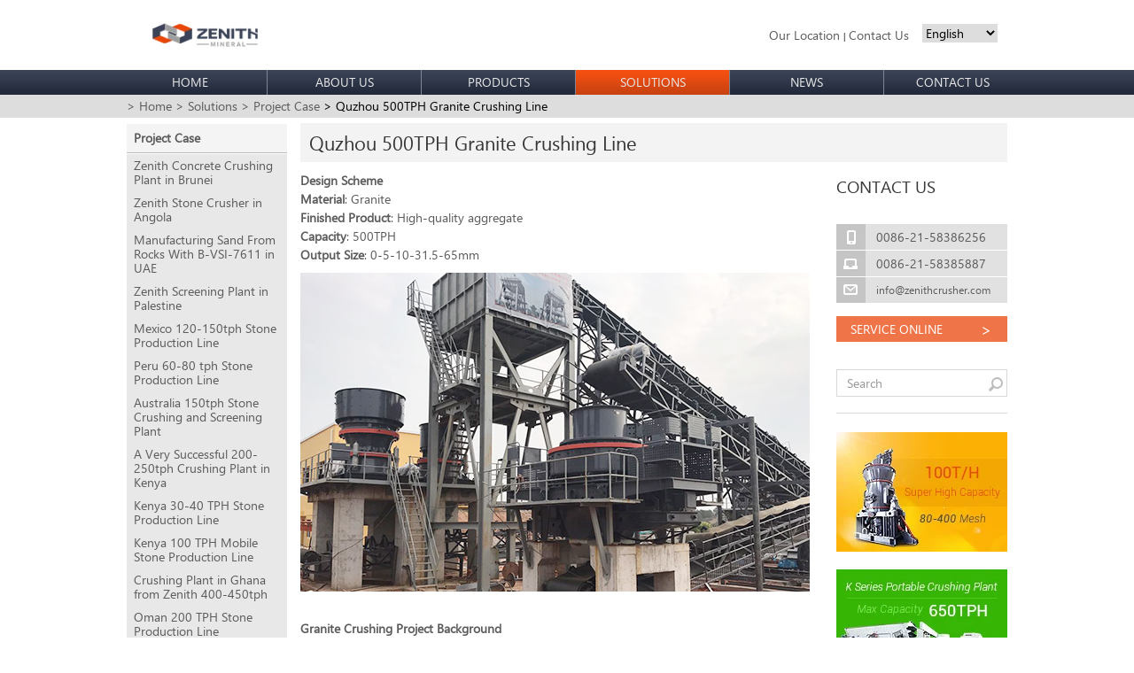

--- FILE ---
content_type: text/html
request_url: https://www.zenithcrusher.com/solutions/project-case/quzhou-500TPH-granite-crushing-line.html
body_size: 6907
content:
<!DOCTYPE html PUBLIC "-//W3C//DTD XHTML 1.0 Transitional//EN" "//www.w3.org/TR/xhtml1/DTD/xhtml1-transitional.dtd">
<html xmlns="//www.w3.org/1999/xhtml">
<head>
<script type="text/javascript">
/* wapurl="//m.zenithcrusher.com/";if(window.location.toString().indexOf('pref=padindex')!=-1){}else{if(/AppleWebKit.*Mobile/i.test(navigator.userAgent)||(/MIDP|SymbianOS|NOKIA|SAMSUNG|LG|NEC|TCL|Alcatel|BIRD|DBTEL|Dopod|PHILIPS|HAIER|LENOVO|MOT-|Nokia|SonyEricsson|SIE-|Amoi|ZTE/.test(navigator.userAgent))){if(window.location.href.indexOf("?mobile")<0){try{if(/Android|Windows Phone|webOS|iPhone|iPod|BlackBerry/i.test(navigator.userAgent)){window.location.href=wapurl}else if(/iPad/i.test(navigator.userAgent)){window.location.href=wapurl}else{window.location.href=wapurl}}catch(e){}}}} */
</script>
<!-- Google Tag Manager -->
<script>(function(w,d,s,l,i){w[l]=w[l]||[];w[l].push({'gtm.start':
new Date().getTime(),event:'gtm.js'});var f=d.getElementsByTagName(s)[0],
j=d.createElement(s),dl=l!='dataLayer'?'&l='+l:'';j.async=true;j.src=
'https://www.googletagmanager.com/gtm.js?id='+i+dl;f.parentNode.insertBefore(j,f);
})(window,document,'script','dataLayer','GTM-558LWD9');</script>
<!-- End Google Tag Manager -->

<!--[if lte IE 6]>
<script type="text/javascript">
window.location.href="//ie.zenithcrusher.com/";
</script>
<![endif]-->

<!--[if !IE]><!--> 
<link href="/d/file/css/common.css" rel="stylesheet" type="text/css" />
<!--<![endif]-->

<!--[if gte IE 9]>
<link href="/d/file/css/common.css" rel="stylesheet" type="text/css" />
<![endif]-->

<!--[if lte IE 8]>
<link href="//static.zenithcrusher.com/d/file/css/ie.css" rel="stylesheet" type="text/css" />
<![endif]-->
<meta http-equiv="Content-Type" content="text/html; charset=utf-8" />
<meta name="viewport" content="width=device-width, initial-scale=1.0, user-scalable=no">
<meta name="referrer" content="no-referrer-when-downgrade">
<link rel="apple-touch-icon" href="/d/file/images/head-footer/ico57x57.png" />
<link rel="apple-touch-icon" sizes="72x72" href="/d/file/images/head-footer/ico72x72.png" />
<link rel="apple-touch-icon" sizes="114x114" href="/d/file/images/head-footer/ico114x114.png" />
<link rel="apple-touch-icon" sizes="144x144" href="/d/file/images/head-footer/ico144x144.png" />
<script src="/d/file/js/jquery-1.11.3.min.js"></script>
<title>Quzhou 500TPH Granite Crushing Line - Shanghai Zenith Company</title>
<meta name="keywords" content="" />
<meta name="description" content="" />
<style type="text/css">#rightform{display:none}</style>
 <link rel="stylesheet" type="text/css" href="/d/file/css/form-finale.css">
</head>

<body>
<!-- Google Tag Manager (noscript) -->
<noscript><iframe src="https://www.googletagmanager.com/ns.html?id=GTM-558LWD9"
height="0" width="0" style="display:none;visibility:hidden"></iframe></noscript>
<!-- End Google Tag Manager (noscript) -->

<div id="topLocation" class="topLocation">
  <div class="topLocIn" id="topLocIn">

  </div>
  <div class="clear"></div>
</div>

<div id="top" class="top">

      <div class="topLeft"><a href="/"><img src="/d/file/images/head-footer/logo.jpg" alt="Zenith" /></a></div>
      <div class="topRightIco" id="topRightIco"><img src="/d/file/images/head-footer/topRightIco.png" width="15" height="25" /></div>
      
      <div class="topRight" id="topRight">
        <div class="location"><a href="/contact/our-location.html" target="_blank">Our Location</a> <span style="font-size:10px">|</span> <a href="/contact/">Contact Us</a></div>
        <div class="websites" id="changeLan">

        </div>
      </div>

  <div class="clear"></div>
</div>
<div class="navigation" id="navgation">
  <div class="navigationLeft">NAVIGATION MENU</div>
  <div class="navigationRight"><img src="/d/file/images/head-footer/navIco.png" width="23" height="28" id="nav" /></div>
</div>

<div id="menu" class="menu">
  <div class="menuin">
      <ul>
        <li><a href="//www.zenithcrusher.com/">HOME</a></li>
        <li class=""><a href="//www.zenithcrusher.com/about/" rel="nofollow">ABOUT US</a></li>
        <li class=""><a href="//www.zenithcrusher.com/products/">PRODUCTS</a></li>
        <li class="menuin-cur"><a href="//www.zenithcrusher.com/solutions/">SOLUTIONS</a></li>
         <li class=" "><a href="//www.zenithcrusher.com/news/">NEWS</a></li>
        <li class="menuLast "><a href="//www.zenithcrusher.com/contact/" rel="nofollow">CONTACT US</a></li>
      </ul>
  </div>
</div>
<div class="menuNav">
  <div class="menuNavin">
  <a href="/"> > Home</a> <a href="../"> > Solutions</a> <a href="index.html"> > Project Case</a> > Quzhou 500TPH Granite Crushing Line  </div>
</div>

<div class="main">
  <div class="content">
    <div id="conLeft" class="conLeft">
<ul>
         <li class=""><a href="/solutions/project-case/">Project Case</a></li>
<div class="second ">
    <ul>        
        
            <li><a href="/solutions/project-case/concrete-crushing-plant-in-brunei.html">Zenith Concrete Crushing Plant in Brunei</a></li>
        
            <li><a href="/solutions/project-case/stone-crusher-in-angola.html">Zenith Stone Crusher in Angola</a></li>
        
            <li><a href="/solutions/project-case/manufacturing-sand-from-rocks-in-uae.html">Manufacturing Sand From Rocks With B-VSI-7611 in UAE</a></li>
        
            <li><a href="/solutions/project-case/screening-plant-in-palestine.html">Zenith Screening Plant in Palestine</a></li>
        
            <li><a href="/solutions/project-case/mexico-stone-production-line.html">Mexico 120-150tph Stone Production Line</a></li>
        
            <li><a href="/solutions/project-case/peru-stone-production-line.html">Peru 60-80 tph Stone Production Line</a></li>
        
            <li><a href="/solutions/project-case/australia-stone-crushing-plant.html">Australia 150tph Stone Crushing and Screening Plant</a></li>
        
            <li><a href="/solutions/project-case/200-250tph-crushing-plant-in-kenya.html">A Very Successful 200-250tph Crushing Plant in Kenya</a></li>
        
            <li><a href="/solutions/project-case/kenya-30-40-tph-production-line.html">Kenya 30-40 TPH Stone Production Line</a></li>
        
            <li><a href="/solutions/project-case/kenya-100TPH-Mobile.html">Kenya 100 TPH Mobile Stone Production Line</a></li>
        
            <li><a href="/solutions/project-case/crushing-plant-in-ghana-400-450tph.html">Crushing Plant in Ghana from Zenith 400-450tph</a></li>
        
            <li><a href="/solutions/project-case/oman-200tph-stone-production-line.html">Oman 200 TPH Stone Production Line</a></li>
        
            <li><a href="/solutions/project-case/portable-limestone-crushing-line.html">ZENITH Portable Limestone Crushing Line</a></li>
        
            <li><a href="/solutions/project-case/300tph-complete-crushing-line-in-jum.html">Zenith 300TPH Complete Crushing Line in Jummum, KSA</a></li>
        
            <li><a href="/solutions/project-case/xzm-ultrafine-mill-in-india.html">Zenith XZM Ultrafine Mill in INDIA</a></li>
        
            <li><a href="/solutions/project-case/limestone-grinding-plant-in-belgium.html">Limestone Grinding Plant in Belgium</a></li>
        
            <li><a href="/solutions/project-case/xzm221-ultrafine-mill-in-egypt.html">XZM221 Ultrafine Mill in Egypt</a></li>
        
            <li><a href="/solutions/project-case/griding-plant-in-mexico.html">Grinding Plant in Mexico</a></li>
        
            <li><a href="/solutions/project-case/grinding-plant-in-thailand.html">Grinding Plant in Thailand</a></li>
        
            <li><a href="/solutions/project-case/100-120tph-in-Addis-Ababa.html">Zenith 100-120tph Stationary Crushing Line in Addis Ababa</a></li>
        
            <li><a href="/solutions/project-case/100-120tph-in-Nairobi.html">Zenith 100-120 T/H Mobile Crushing Line in Addis Ababa</a></li>
        
            <li><a href="/solutions/project-case/100-120tph-in-Kenya.html">Zenith 100-120tph Stationary Crushing Line in Kenya</a></li>
        
            <li><a href="/solutions/project-case/100-120-TPH-in-Tanzania.html">Tanzania 100-120 TPH Stone Production Line</a></li>
        
            <li><a href="/solutions/project-case/cone-crusher-line-in-Indonesia.html">Zenith Cone Crusher Line In Indonesia</a></li>
        
            <li><a href="/solutions/project-case/impact-crushing-plant-in-Malaysia.html">Malaysia 300TPH Impact Crushing Plant</a></li>
        
            <li><a href="/solutions/project-case/300-TPH-in-Suhar-Liwa.html">ZENITH 300 TPH Stone Production Line in Suhar-Liwa, Oman</a></li>
        
            <li><a href="/solutions/project-case/basalt-crushing-line-in-Jeddah.html">ZENITH Stationary Basalt Crushing Line In Jeddah</a></li>
        
            <li><a href="/solutions/project-case/linfen-250TPH-tailing-line.html">Linfen 250TPH Tailing & Construction Waste Crushing Line</a></li>
        
            <li><a href="/solutions/project-case/quzhou-500TPH-granite-crushing-line.html">Quzhou 500TPH Granite Crushing Line</a></li>
        
            <li><a href="/solutions/project-case/zhoushan-1800TPH-tuff-crushing-line.html">Zhoushan 1800TPH Tuff Crushing Line</a></li>
           
    </ul>
</div><li class=""><a href="/solutions/aggregate-plant/">Aggregate Plant</a></li>
<div class="second ">
    <ul>        
        
            <li><a href="/solutions/aggregate-plant/basalt-stone-crushing-plant.html">Basalt Stone Crushing Plant</a></li>
        
            <li><a href="/solutions/aggregate-plant/granite-stone-crushing-plant.html"> Granite Stone Crushing Plant</a></li>
        
            <li><a href="/solutions/aggregate-plant/feldspar-stone-crushing-plant.html"> Feldspar Stone Crushing Plant</a></li>
        
            <li><a href="/solutions/aggregate-plant/river-stone-crushing-plant.html"> River Stone Crushing Plant</a></li>
        
            <li><a href="/solutions/aggregate-plant/limestone-crushing-plant.html"> Limestone Stone Crushing Plant</a></li>
           
    </ul>
</div><li class=""><a href="/solutions/mineral-plant/">Mineral Plant</a></li>
<div class="second ">
    <ul>        
        
            <li><a href="/solutions/mineral-plant/cement-clinker-processing-plant.html"> Cement Clinker Processing Plant</a></li>
        
            <li><a href="/solutions/mineral-plant/dolomite-processing-plant.html"> Dolomite Processing Plant</a></li>
        
            <li><a href="/solutions/mineral-plant/calcite-processing-plant.html"> Calcite Processing Plant</a></li>
        
            <li><a href="/solutions/mineral-plant/gypsum-processing-plant.html"> Gypsum Processing Plant</a></li>
        
            <li><a href="/solutions/mineral-plant/gold-ore-crushing-plant.html"> Gold Processing Plant</a></li>
        
            <li><a href="/solutions/mineral-plant/bauxite-ore-crushing-plant.html"> Bauxite Crushing Plant</a></li>
        
            <li><a href="/solutions/mineral-plant/copper-processing-plant.html">Copper Processing Plant</a></li>
        
            <li><a href="/solutions/mineral-plant/iron-ore-processing-plant.html">Iron Ore Processing Plant</a></li>
           
    </ul>
</div><li class=""><a href="/solutions/sand-making-plant/">Artificial Sand Making Plant</a></li>
<div class="second ">
    <ul>        
        
            <li><a href="/solutions/sand-making-plant/artificial-sand-making-plant.html">Artificial Sand Making Plant</a></li>
           
    </ul>
</div><li class=""><a href="/solutions/recycling-plant/">Construction Waste Recycling Plant</a></li>
<div class="second ">
    <ul>        
        
            <li><a href="/solutions/recycling-plant/recycling-plant.html">Construction Waste Recycling Plant</a></li>
           
    </ul>
</div>         <!--<li><a href="/solutions/project-case/index.php?application=grinding">Case for Grinding</a></li>-->
         <li class="conLeftLast"> </li>

      </ul>
    </div>
    <div id="conRight" class="conRight">
      <div class="topSelect">
          <select onchange="location.href=this.options[this.selectedIndex].value;" id="topSelect">

          </select>
      </div>
      <div class="conRightTop">
        <div class="conRightTopin">
          <h1>Quzhou 500TPH Granite Crushing Line</h1>

        </div>
      </div>
      <div class="conRightMain">
        <div class="mainBox">
          <div class="projectCase">
        	<p><strong>Design Scheme</strong><br />
<strong>Material</strong>: Granite<br />
<strong>Finished Product</strong>: High-quality aggregate<br />
<strong>Capacity</strong>: 500TPH<br />
<strong>Output Size</strong>: 0-5-10-31.5-65mm</p>
<p><img src="/d/file/solutions/project-case/56ed14764f52e0882e5581132f1dd56a.jpg" alt="" /></p>
<p><br />
<strong>Granite Crushing Project Background</strong><br />
At the end of 2016, ZENITH cooperated with a building aggregate company from Quzhou, Zhejiang. The customer decided to invest a special granite crushing production line. Until now, the construction of the production line has come to an end. Compared with previous production lines, what differences does this production line have?</p>
<p><strong>Customer Profile</strong><br />
The customer is an influential, government-supported green enterprise in local areas. To offer aggregates for local railway construction, the customer decided to build this production line. Because the production line is located in the industrial park, the project is required to be pollution- and noise-free and to meet the national stipulated standards. After multiple comparisons among different machine manufacturers, the customer chose to cooperate with ZENITH.<br />
<strong>Granite Crushers</strong><br />
The first section: Apron feeder, C6X145 Hydraulic Jaw Crusher<br />
The second section: HST315 Medium-Crushing Cone Crusher, HST315 Fine-Crushing Cone Crusher, VSI5X Impact Crusher, S5X Heavy Vibrating Screen, fine sand recycle system, sewage treatment system and belt conveyor.</p>
<p>Given the position of raw materials and layout of production base, the production line is divided into two sections. The first section, located in granite quarry, is coarse-crushing system. After being crushed coarsely, the materials are sent into the second section in industrial park--- crushing and screening system. The raw materials in granite quarry are sent into the industrial park for piling and then the piled materials undergo crushing and screening of two-sectional cone crushers. Then, VSI5X impact crusher is used to adjust granularity of finished aggregates. The finished machine-made sand is produced through wet process. To keep grading and avoid sewage disposal, the production line is equipped with sand-washing recycle system and sewage treatment system.</p>
<p><strong>Granite Crushing Project Advantage</strong><br />
1. Environmental-friendly design --- zero-pollution emission<br />
The production line designed by ZENITH is equipped with closed plant and sewage treatment system, avoiding noise and water pollution. Meanwhile, wet-process production avoids dust pollution.<br />
2. Customized scheme --- professional sectional design<br />
Sectional design not only meets the requirement of processing materials in granite quarry but also achieve aggregate production in the industrial park.<br />
3. High-quality aggregate output--- high investment return<br />
Core equipment and project scheme were offered by professional aggregate machine manufacturer --- ZENITH. The quality of equipment is reliable and the professional technologies guarantee the quality of finished products. Under such a market background that prices of aggregate are soaring, considerable investment return can be expected when the production line is put into use.<br />
4. Multiple sources of raw materials --- turning wastes into treasures<br />
This project can use solid wastes like waste stone peeled off from mines, semi-finished products from aggregate plants and waste stone scraps as the raw materials to produce high-quality building aggregates, achieving recycle of wastes and adding the profits.</p>
<p><img src="/d/file/solutions/project-case/dc961fc75c514429640a8d3402ff7c18.jpg" alt="" /></p>  
          </div>
<p>&nbsp;</p>
<p><strong>Previous Project Case</strong>: <a href='/solutions/project-case/linfen-250TPH-tailing-line.html'>Linfen 250TPH Tailing & Construction Waste Crushing Line</a></p>
<p><strong>Next Project Project</strong>: <a href='/solutions/project-case/zhoushan-1800TPH-tuff-crushing-line.html'>Zhoushan 1800TPH Tuff Crushing Line</a></p>


          <div class="container">
    <div class="formBox">
       <h2 style="border-bottom: 1px solid #bababa;">Get Solution & Price Right Now!</h2>
        <p>leave your message here, we'll send you an Email immediately.</p>
        <form method="POST" action="//inquiry.zenithcrusher.com/updata_ppc.php">
    <div class="form-item">
        <span class="required">*</span>
        <input type="text" class="" name="name" id="name" placeholder="Name" required>
    </div>
    <div class="form-item">
        <span class="required">*</span>
        <input type="email" class="" name="email" id="email" placeholder="Email" required>
    </div>
    <div class="imBox form-item">
        <div class="imtypeBox">
            <span>WhatsApp</span>
            <select name="imtype" id="imtype">
                <option value="WhatsApp" selected>WhatsApp</option>
                <option value="Phone">Phone</option>
                <option value="WeChat No.">WeChat No.</option>
            </select>
        </div>
        <div class="imvalueBox">
            <div class="imvalueBox-1">
                <input type="text" class="cc" placeholder="Country Code">
                <input type="text" class="pn" placeholder="Phone Number">
            </div>
            <div class="imvalueBox-2">
                <input type="text" class="inp-box">
                <input type="hidden" class="" name="imvalue" id="imvalue">
            </div>
        </div>
    </div>
    <div class="form-item">
        <span class="required">*</span>
        <input type="text" class="" name="capacity" id="capacity"
            placeholder="How many tons per hour you want to produce?">
    </div>
    <div class="form-item textBox">
        <span class="required">*</span>
        <textarea name="content" id="content" required class=""
            placeholder="Submit your requirement here, eg. equipment, material, product size, etc."></textarea>
    </div>
    <button type="submit" class="btn-submit">SUBMIT</button>
</form>
    </div>
</div>
        </div>
        <div class="sideBar">
          <div class="sideBarin">
           <div class="sideContact">
              <h2>CONTACT US</h2>
              
            </div>
           <form action="//inquiry.zenithcrusher.com/updata_ppc.php" method="post" name="form" id="rightform" style="margin-top:0;" onSubmit="return checkForm();">
    <p>Fill in this form or click the service online, all questions will be answered.</p>
    <div><input name="name" type="text" id="name" style="width:100%;height:20px;margin:6px 0;border:1px solid #d7d9d8;padding-left:3px" placeholder="Name"/></div>
    <div><input name="email" type="text" id="email" style="width:100%;height:20px;margin:6px 0;border:1px solid #d7d9d8;padding-left:3px" placeholder="Email"/></div>
    <!-- <div><input type="text" name="country" id="country" style="width:100%;height:20px;margin:6px 0;border:1px solid #d7d9d8;padding-left:3px" placeholder="Country"/></div> -->
   
    <div style="height:3px; clear:both;"></div>
    <div>
        <select name="materials[]" style="width:100%;height:20px;margin:6px 0;border:1px solid #d7d9d8;padding-left:3px;color:#777" onclick="this.style.color='#333'" required>
            <option value="" selected disabled>Select the Material</option>
            <option value="basalt">basalt</option>
            <option value="barite">barite</option>
            <option value="boulder">boulder</option>
            <option value="limestone">limestone</option>
            <option value="marble">marble</option>
            <option value="gravel">gravel</option>
            <option value="calcite">calcite</option>
            <option value="bentonite">bentonite</option>
            <option value="dolomite">dolomite</option>
            <option value="feldspar">feldspar</option>
            <option value="gypsum">gypsum</option>
            <option value="granite">granite</option>
            <option value="quartz">quartz</option>
            <option value="pebble">pebble</option>
            <option value="others">others</option>
        </select>
    </div>
    <div>
          <select name="products[]" style="width:100%;height:20px;margin:6px 0;border:1px solid #d7d9d8;padding-left:3px;color:#777" onclick="this.style.color='#333'">
            <option value="Crushing Equipment" selected="selected">Select the Product</option>
            <option value="Jaw Crusher">Jaw Crusher</option>
            <option value="Cone Crusher">Cone Crusher</option>
            <option value="Impact Crusher">Impact Crusher</option>
            <option value="Sand Maker">Sand Maker</option>
            <option value="Grinding Mill">Grinding Mill</option>
            <option value="Vibrating Screen">Vibrating Screen</option>
            <option value="Vibrating Feeder">Vibrating Feeder</option>
            <option value="Washing Machine">Washing Machine</option>
            <option value="Beneficiation">Beneficiation Equipment</option>
            <option value="Mobile Crushing Plant">Mobile Crushing Plant</option>
            <option value="Other Equipment">Others</option>
          </select>
    </div>
    <div style="height:3px; clear:both;"></div>
        <div><textarea name="content" style="width:100%;height:70px;border:1px solid #d7d9d8;margin:6px 0;;padding-left:3px" id="formMsg" placeholder="Inquiry"></textarea></div>
<div><input name="submit" type="submit" id="submit3" value=" Send Message " style="border:1px solid #d7d9d8;margin:6px 0;padding:0 3px;" onclick="_gaq.push(['_trackEvent','Feedback','submit','www']);"/></div>
<br /><br />
</form>
<!--[if lt IE 8]>
<script type="text/javascript">
var input = document.getElementsByTagName("input");
for(i=0;i<input.length;i++){
  (function(inp){
    var place = inp.getAttribute("placeholder");
    inp.value=place;
    inp.onfocus=function(){if(this.value==place){this.value=""}};
    inp.onblur=function(){if(this.value==""){this.value=place}}
  })(input[i])
}

</script>
<![endif]-->


           <div class="sideContact" style="margin-top:10px;">
                <p class="sideTel sideText">0086-21-58386256</p>
                <p class="sideFax sideText">0086-21-58385887</p>
                <p class="sideMail sideText"><a href="/cdn-cgi/l/email-protection#6b02050d042b110e05021f0308191e18030e1945080406"><span class="__cf_email__" data-cfemail="472e292128073d22292e332f243532342f22356924282a">[email&#160;protected]</span></a></p>
            </div>
            <div class="servOnline" id="servOnline">
              <p>SERVICE ONLINE<span> > </span></p>         
            </div>

            <div class="sideSchBox">
              <form action="//static.zenithcrusher.com/e/sch/index.php" method="get" id="sideSchBox">
                  <div>

                    <input type="text" name="keyboard" id="keyboard" value="Search" onfocus="if(value=='Search') {value=''; this.style.color='black'} " onblur="if(value=='') {value='Search'; this.style.color='#999999'}" />
                    <input type="submit" name="submit" value=" " class="schIco"/>
                  </div>
              </form>
            </div>
            <div class="schbline"></div>

            <div class="specialLink">
              <a href="/products/grinding/lm-vertical-mill.html" target="_blank"><img src="//static.zenithcrusher.com/d/file/images/common/LM.jpg" title="LM Vertical Roller Mill"></a>
              <a href="/products/k-portable-crushing-plant/k-mobile-crushing-plant.html" target="_blank"><img src="//static.zenithcrusher.com/d/file/images/common/K-mobile-crushing-station.jpg" title="K Series Mobile Crushing Plant"></a>              
            </div>
          
          </div>
         
        </div>
      </div>
      
    </div>
    
  </div>
</div>
<div class="clear"></div>
<div id="toTop" class="toTop">
	<div class="toTopImg">
    	<a href="#top"><img src="/d/file/images/head-footer/toTop.png" width="30" height="15" /></a>
    </div>
</div>
<div id="footer" class="footer">
  <div class="footerin">
    <div class="footerinLeft">Copyright &copy; 2000-2025 Shanghai Zenith Company  <a href="/sitemap.xml" target="_blank">sitemap</a> <a href="/privacy-policy.html" target="_blank">Privacy policy</a></div>
    <div class="footerinRight">
    <!-- <a href="//www.youtube.com/zenithcrusher" target="_blank"><div class="focus youtube"></div></a> -->
    <a href="//www.facebook.com/zenithcrusher" target="_blank" id="facebook"><div class="focus facebook"></div></a>
    <a href="https://twitter.com/ShanghaiZenith" target="_blank" id="twitter"><div class="focus twitter"></div></a>
    </div>
  </div>
</div>

<script data-cfasync="false" src="/cdn-cgi/scripts/5c5dd728/cloudflare-static/email-decode.min.js"></script><script type="text/javascript" src="/d/file/js/jquery.colorbox-min.js"></script>
<script type="text/javascript" src="/d/file/js/common.js"></script>
<script type="text/javascript" src="/d/file/js/en.js"></script>
<!-- Facebook Pixel Code -->
<script>
!function(f,b,e,v,n,t,s){if(f.fbq)return;n=f.fbq=function(){n.callMethod?
n.callMethod.apply(n,arguments):n.queue.push(arguments)};if(!f._fbq)f._fbq=n;
n.push=n;n.loaded=!0;n.version='2.0';n.queue=[];t=b.createElement(e);t.async=!0;
t.src=v;s=b.getElementsByTagName(e)[0];s.parentNode.insertBefore(t,s)}(window,
document,'script','https://connect.facebook.net/en_US/fbevents.js');
fbq('init', '228346980997022'); // Insert your pixel ID here.
fbq('track', 'PageView');
</script>
<noscript><img height="1" width="1" style="display:none"
src="https://www.facebook.com/tr?id=228346980997022&ev=PageView&noscript=1"
/></noscript>
<!-- DO NOT MODIFY -->
<!-- End Facebook Pixel Code -->

<script src="/d/file/js/form-finale.js"></script>
</body>
</html>

--- FILE ---
content_type: text/css
request_url: https://www.zenithcrusher.com/d/file/css/common.css
body_size: 12277
content:
@charset "utf-8";
/* base begin */
@font-face {
	font-family:'wf_segoe-ui_normal';
	src:url('fonts/latest.eot');
	src:local("Segoe UI"),local("Segoe"),local("Segoe WP"),url('fonts/latest.eot?#iefix') format('embedded-opentype'),url('fonts/latest.woff') format('woff'),url('fonts/latest.ttf') format('truetype'),url('fonts/latest.svg#web') format('svg');
}

html,body,div,span,h1,h2,h3,h4,h5,h6,p,a,img,strong,b,u,i,dl,dt,dd,ol,ul,li,form,label,menu,nav,input,textarea,blockquote{ margin:0; padding:0; border:0; font-family: wf_segoe-ui_normal; /* font-family: segoe_uibold, Tahoma , Verdana , Arial , sans-serif;*/  font-size:14px;}
#LRfloater1 td,#LRfloater1 tr{font-size:16px !important;}
ol,ul {	list-style:none}
a{ text-decoration:none; color:#5b5b5b;}
a:hover{color:#e94609;}
p{ line-height:21px;}
.clear{ clear:both;}
.clearfix:after{display:block;clear:both;content:"";visibility:hidden;height:0;}
.hidden{display:none;}
.fl{ float: left;}
.fr{ float: right;}
.tl{ text-align: left;}
.tc{ text-align: center;}
.tr{ text-align: right;}
.w85{ width: 84.7%}
.w100{ width: 100%;}
.mt10{ margin-top: 10px;}
.mt15{ margin-top: 15px;}
.mt20{ margin-top: 20px;}
.mb15{ margin-bottom: 15px;}
.mb20{ margin-bottom: 20px;}
.pt10{ padding-top: 10px;}
.pb10{ padding-bottom: 10px;}
.pt15{ padding-top: 15px;}
.pt20{ padding-top: 20px;}
.bd{border: 1px solid #d7d9d8;}
.bdt{border-top:1px solid #e0e0e0;}
body{ min-width:320px;}
/* base end */

/*head-footer.css begin*/
h1,h1 a{ font-size:22px; line-height:24px;}
h2,h2 a{ font-size:19px; margin-bottom:5px; }
h3,h3 a{ font-size:16px;}
h1,h1 a,h2,h2 a,h3,h3 a{ color:#373737; font-weight:normal;}
h1 + p{ margin-top:5px;}
.raymond h2 {
    font-size: 17px;
    margin: 15px 0 10px 0;
}

.raymond p {
    margin-bottom: 10px;
}
.raymond .r-img{margin: 10px 0 10px 10px; float: right;}
.raymond .r-img{margin: 10px 10px 10px 0px; float: left;}
.topLocation{ width:100%; padding: 8px 0; height:15px; line-height:15px; background-color:#293649;  display:none;}
.topLocIn{ width:300px; margin:0 auto; color:#ffffff;}
.topLocIn a{color:#ffffff;}

.indexTop{ max-width:1440px; height:79px; margin:auto; position:relative;}
.indexTopLeft{width:154px; float:left;  margin-top:20px; margin-left: 6.4%;}
.indexTopLeft img{ width:100%; min-width:100px;}
.indexTopRight{ float:right;  margin-top:30px; margin-right: 6.4%;}

.top{ max-width:1024px; height:79px; margin:auto; position:relative;}
.topLeft{ width:154px; float:left;  margin-top:20px; margin-left:2.5%;}
.topLeft img{ width:100%; min-width:100px;}
.topRightIco{ position:absolute; top:0; right:28px; display:none; cursor:pointer}
.topRight{ float:right;  margin-top:30px; margin-right:2.5%;}
.location{ float:left;}
.websites{ float:left; margin-top: -3px;  margin-left:15px; }

.navigation{ height:28px; background:url(../images/head-footer/nav_1.gif) repeat-x; width:100%; display:none;}
.navigationLeft{ float:left; line-height:28px; color:#ffffff; margin-left:14px;}
.navigationRight{ float:right; margin-right:15px;}

.indexMenu{ width:100%; height:28px; background:url(../images/head-footer/nav_1.gif) repeat-x;}
.indexMenuin{ max-width: 1440px; margin: auto;}
.indexMenu ul li{ float:left; line-height:28px; width:17%; text-align:center; }
.indexMenu ul li a{ border-right:1px solid #7e8693; color:#e8e8e8; display:block}
.indexMenu ul li.menuLast{ width:15%}
.indexMenu ul li.menuLast a{ border-right:none}
.indexMenu ul li:hover{ background:url(../images/head-footer/nav_2.gif) repeat-x;}
.indexMenu .menuin-cur{background:url(../images/head-footer/nav_2.gif) repeat-x;}

.menu{  width:100%; height:28px;  background:url(../images/head-footer/nav_1.gif) repeat-x;}
.menuin{ margin:auto; max-width:1024px;}
.menu ul li{ float:left; line-height:28px; width:17%; text-align:center;}
.menu ul li a{ border-right:1px solid #7e8693; color:#e8e8e8; display:block}
.menu ul li.menuLast{ width:15%}
.menu ul li.menuLast a{ border-right:none}
.menu ul li:hover{ background:url(../images/head-footer/nav_2.gif) repeat-x;}
.menu .menuin-cur{background:url(../images/head-footer/nav_2.gif) repeat-x;}

.indextoTop{ width:100%; display:none; background-color:#f3f3f3;}
.toTop{ width:100%; display:none;}
.toTopImg{ width:30px; margin:auto; }

.indexfooter{width:100%; height:58px; border-top:1px solid #c8c8c8; }
.footer{ width:100%; height:58px; border-top:1px solid #c8c8c8; margin-top: 50px;}
.indexfooterin{ max-width:1440px; margin:auto;}
.indexfooterin .footerinLeft{ margin-left: 6.4%;}
.indexfooterin .footerinRight { margin-right: 6.4%;}

.footerin{ max-width:1024px; margin:auto;}
.footerinLeft{ float:left; margin-left:1.5%; margin-top:20px;}
.footerinRight{ float:right; margin-right:1.5%;}

.focus{float:left; width:24px; height:24px; margin:17px 5px 0 5px; background:url(../images/head-footer/csg.png); cursor:pointer}
.youtube{ background-position: 0 0;}
.youtube:hover{ background-position: -132px 0;}
.facebook{ background-position: -44px 0; }
.facebook:hover{ background-position: -176px 0;}
.twitter{background-position: -88px 0;}
.twitter:hover{background-position: -220px 0;}

.link{ float:left; margin-left:10px; margin-top:20px;}
/*head-footer.css end*/


/*common head, bottom, sidebar begin*/
.menuNav{ width:100%; height:26px; background-color:#dddddd;}
.menuNavin{ max-width:1024px; height:26px; margin:auto; line-height:26px; padding-left:30px;}

.topSelect{ display:none; width:96%; border:5px solid #a9a9a9; margin-bottom:10px; height:22px;}
.topSelect select{ border:none; width:100%;}

.main{ width:100%; margin-top:6px;}
.content{ max-width:1024px; margin:auto}
.conLeft{ width:17.6%; float:left; background-color:#e8e8e8; margin-left:1.5%;}
.conLeft ul li{ border-bottom:1px solid #bcbcbc; border-top:1px solid #ffffff; padding:5px 0 5px 8px;} 
.conLeft ul li:hover{ background-color:#f4f4f4; cursor:pointer;}
.curLi{background-color:#f4f4f4;}
.conLeft ul li.conLeftLast{ border-bottom:none; padding:0;}
.conLeft ul li a{color:#5b5b5b; line-height:22px; display:block; font-weight: bold;}

.second{ border-bottom:1px solid #bcbcbc; border-top:1px solid #ffffff; display:none}
.second ul li{ border:none;  padding:5px 0 5px 8px; font-weight:normal;}
.second ul li a{ line-height:16px; font-weight: normal;}
.second .pro_active{ background-color:#f4f4f4;}
.lis_cur{ display:block}

.conRight{ float:left; width:77.9%; margin-left:1.5%; margin-right:1.5%; color:#5b5b5b;}
.conRightTop{ width:100%; background-color:#f3f3f3;}
.conRightTopin{ padding:10px;}
.conRightTop h2{ font-size:20px; font-weight:normal}
.conRightMain{margin-top:10px;}
.mainBox{ float:left; width:72.2%; }
.mainBox p img{ max-width: 100%; margin: 10px 0;}
.conRightBanner{ width:100%;}
.conRightBanner img{ width:100%;}
.eachBox{ border-bottom:1px solid #e0e0e0; overflow:hidden; clear:both; padding-bottom:20px; margin-top:30px;}
.eachBox:last-child{ border: none; padding-bottom:0;}
.eachBoxImg{ float:left;  width:19%;  }
.eachBoxImg img{  width:100%; margin-top:5px;}
/*.eachBox img{float: left; width: 19%; margin-right: 2%}*/
.eachBoxText{ float:left; width:78.4%; margin-left:2.6%;}
.learnMore{ background:url(../images/head-footer/more_bg.jpg) left center no-repeat; padding-left:15px;}
.learnMore a{color:#e94609;}

.sideBar{ float:left; width:26%; margin-left:1.8%; min-height: 430px;}
.sideBarin{ padding-left:7%; }
.sideContact{ padding-bottom:15px; margin-top:5px;}
.sideText{height: 29px; line-height: 29px; padding-left: 45px; margin-top: 1px; }
.sideText:hover{ cursor:pointer;}
.sideTel{  background: #e1e1e1 url(../images/head-footer/tel1.jpg) no-repeat; margin-top: 10px}
.sideFax{ background: #e1e1e1 url(../images/head-footer/fax1.jpg) no-repeat;}
.sideMail{  background: #e1e1e1 url(../images/head-footer/email1.jpg) no-repeat;}
.sideTel:hover{  background: #cccccc url(../images/head-footer/tel1_2.jpg) no-repeat;}
.sideFax:hover{ background: #cccccc url(../images/head-footer/fax1_2.jpg) no-repeat;}
.sideMail:hover{  background: #cccccc url(../images/head-footer/email1_2.jpg) no-repeat;}
.sideMail a{ font-size: 12px; }

.servOnline{  width: 100%; background-color: #ef7448; }
.servOnline:hover{ background-color: #e94609}
.servOnline p{ margin-left: 16px; color: #ffffff; height: 29px; line-height: 29px; font-size: 14px; cursor:pointer;}
.servOnline span{ float: right; padding-right: 18px; font-size: 18px;}
.sideSchBox{ margin-top: 31px;}
#sideSchBox{ height: 29px; border: 1px solid #d7d9d8}
#sideSchBox input{ border: none;}
#sideSchBox input[type='text']{ color: #999999; font-size: 14px;  width: 74%; padding-left: 6%; height: 29px; line-height: 29px; float: left;}
#sideSchBox input[type='submit']{ float: right; margin-right: 2%; background-image: url(../images/index/sch.jpg); width: 16px;  height: 29px;  cursor:pointer;}
.schbline{ border-top: 1px solid #d9d9d9; border-bottom: 1px solid #ffffff; margin-top: 18px;}
.specialLink{ }
.specialLink img{ margin-top: 20px; }
.qrCode{ margin: 30px auto 0;  max-width: 120px; }
.qrCode img{ width: 100%;  }
.proForm{ margin-top:10px; }
#proForm{ border-top:1px solid #e0e0e0; padding-top:20px; margin-top:10px;}
#proForm div{margin: 20px 0;}
#proForm div b{ font-weight: normal; display: block; float: left;}
#proForm label{ width: 15%; float: left; font-weight: bold; text-align: right; margin-right: 5%; font-size: 14px;}
#proForm input{width: 49%;height: 25px;border: 1px solid #d7d9d8;}
#proForm input:focus{ border: 1px solid orange;}
#proForm p{ width: 79%; float: left;}
#proForm input[type='checkbox']{ width:15px; height: 12px;}
#proForm textarea{ width:79%; height: 100px; border: 1px solid #d7d9d8;}
#proForm input[type='submit']{ width:135px; height:28px; cursor:pointer; background-color: #293246; color: #ffffff; border-radius: 3px; border: none; margin-top: 10px;}
#proForm input[type='submit']:hover{ background-color: #e94609;}
#proForm #imtype{ width: 26%; padding-left: 5%; height: 25px; float: left;}
#proForm #imvalue{ width: 48%; padding-left: 2%; float: right; color: #999999; }
.fixed-inquiry{ display: none;}

@media screen and (max-width:1024px){
	.menuNavin{ padding-left:23px;}
}

@media screen and (max-width: 940px){
	.sideMail{ display: none;}
}

@media screen and (max-width: 942px){
        #proForm label{ width: 99%; float: none; margin: 5px 0; display: block; text-align: left;}
        #proForm input{ width: 99%; }
}

@media screen and (max-width:768px){
	#lpButDivID-1320914009318{ display: none;}
	.indexTopLeft{ width: 20%;}
	.topLeft{ width:20%;}
	.link{ display:none}
	.conLeft{ width:23.5%; margin-left:2%;}
	.conRight{ width:70.5%; margin-left:2%; margin-right:2%;}
	.mainBox{ width:100%; float:none;}
	
	.sideBar{ width:100%; margin-left:0; float:none; border-top:1px solid #e0e0e0; padding-top:10px; margin-top:20px; min-height: 250px;}
	.sideBarin{ border-left:none; padding-left:0;}
	
	.sideMail{ display: block;}
    .schbline{ display: none;}
	
	.headImg{ width:44.3%;}
	.headAdd{ width:53.5%;}
	
	.inqHead{ margin-left:10px;}

	#proForm p{ width: 99%; float: none;}
	#proForm textarea{ width:99%;}
    #proForm .nbsp{ display: none;}	
    #proForm #imtype{ width: 30%; }
    #proForm #imvalue{ width: 63%; }

    .footerinLeft{ margin-left: 2%;}
	.footerinRight{ margin-right: 2%;}
}

@media screen and (max-width:600px){
	.sideSearch{ width:100%; float:none; border-bottom:1px solid #e0e0e0;}
	#sideSaaechForm input{ width:92%;}
	.sideContact{ width:100%; float:none; border-bottom:1px solid #e0e0e0; margin-left:0}
	.quote{ border-top:none;}
}

@media screen and (max-width:480px){

    .menuNavin{ padding-left:15px;}
	
	.toTop{ display:block; margin-top: 50px;}
	.navigation{ display:block; cursor:pointer}
	.menu{ display:none; height:auto;}
	.menu ul li{ height:28px; width:100%; float:none;  line-height:28px; border-top:1px solid #4c5363; text-align:left;  }
	.menu ul li a{ background:#232b3f url(../images/head-footer/menu_bg.png) 95% center no-repeat; padding-left:14px; color:#ffffff;}
	.menu ul li.menuLast{ width:100%;}
	.menu ul li a:hover{ background:#4c5363 url(../images/head-footer/menu_bg1.png) 95% center no-repeat;}
	.menu .menuin-cur a{ background:#4c5363 url(../images/head-footer/menu_bg1.png) 95% center no-repeat;}
	
	.topLeft{ width:154px; float:none; margin:auto}
	.top{ height: 59px }
	.topLeft img{ margin-top:10px;}
	.topRightIco{ display:block;}
	.topRight{ display:none;}

	.topSelect{ display:block;}
	.conLeft{ display:none;}
	.conRight{ width:94%; margin-left:3%; margin-right:3%;}
	
	.eachBoxImg{ width:24.4%;}
	.eachBoxText{ margin-left:3.3%; width:72.3%;}
	.menuNavin a{ display: none;}

	.footer{ height:75px; line-height:21px; margin-top: 0; margin-bottom: 80px;}
	.footerinLeft{ float:none;  width:280px; margin:15px auto 10px;}
	.footerinRight{ float:none; width:110px; margin:auto}
	.focus{ margin-top:0;}

	.fixed-inquiry{ display: block; position: fixed; width: 100%; bottom: 10px; }
	.fixed-inquiry>div{ float: left; width:46%; margin: 0 2%; text-align: center; height: 40px; line-height: 40px; font-size: 14px; }
	.fixed-inquiry .biaodan{ background-color: #fdece6; }
	.fixed-inquiry .biaodan a{ display: block; }
	.fixed-inquiry .swt{ background-color: #e94508; }
	.fixed-inquiry .swt a{ display: block; color: white; cursor: pointer;}
}

@media screen and (max-width:320px){
	.conRight{ margin-left:4.6%; width:90.8%; margin-right:4.6%;}
	.eachBoxImg{ width:38%;}
	.eachBoxText{ width:57%; margin-left:5%;}
}
/*common head, bottom, sidebar end*/


/* index.html begin */
#focus{width:100%; overflow:hidden;position:relative;color:#fff;margin-top:2px}
			#focus ul li{float:left;position:relative;overflow:hidden}
			#focus ul li img{width:100%}


			#focus ul {
				height: 380px;
				position: absolute;
			}
			#focus ul li div {
				overflow: hidden;
				position: absolute;
			}
			#focus .btnBg {
				bottom: 10px;
				height: 20px;
				left: 0;
				position: absolute;
				width: 1420px;
			}
			#focus .btn {
				bottom: 20px;
				height: 4px;
				padding: 0 13px;
				position: absolute;
				right: 0;
				text-align: center;
				width: 97%;
			}
			#focus .btn span {
				background: none repeat scroll 0 0 #fff;
				cursor: pointer;
				display: inline-block;
				height: 4px;
				margin-left: 10px;
				width: 40px;
			}
			#focus .btn span a {
				background: none repeat scroll 0 0 #fff;
			}
			#focus .btn span a:hover {
				background: none repeat scroll 0 0 #FF9900;
			}
			#focus .btn span.on {
				background: none repeat scroll 0 0 #FF9900;
			}	
                        #focus h1{color:#fff;font-weight:bold;}
			.bannermove{padding:10px;position:absolute;background:#e94609;border:1px #e94609 solid;line-height:18px;}
                        #tleft:hover, #tright:hover{background:#E94609}
                         .bannermove{width:300px;padding-bottom:20px;position:absolute;left:10%;bottom:10%;opacity:0}
                         #focus h1{line-height:30px}
                         .bannermove p{margin-top:10px}
			 #infodown{position:absolute;bottom:0;right:318px;z-index:2000;display:block;line-height:37px;background:#313942;padding:0 1%}
			 #tleft{position:absolute;bottom:0;right:279px;;z-index:2000;background:#fff;z-index:30px;display:block; cursor: pointer;}
			 #tright{position:absolute;bottom:0;right:240px;background:#fff;z-index:2000;display:block; cursor: pointer;}
                         #tleft img , #tright img{padding:7px 12px;width:auto;}
			@media screen and (min-width:800px){
				.bannermove #hidden1,.bannermove #hidden2{display:none}	
				#cantonfair{background:none;border:none}
			}

			@media screen and (max-width:800px) and (min-width:500px){
				 .bannermove{width:200px;height:100%;position:absolute;left:50px;top:0;opacity:0}
				#focus ul li img{width:160%;left:-30%;top:0;position:absolute}
				#tleft{position:absolute;bottom:0;right:238px;z-index:2000;background:#fff;z-index:30px;display:block;}
                                #infodown{display:none;}
				#tright{position:absolute;bottom:0;right:200px;background:#fff;z-index:2000;display:block;}
                                #tleft img,#tright img{padding:4px 7px;width:auto;}
								.bannermove #hidden3{display:none}
			}
			@media screen and (max-width:500px) and (min-width:320px){
				.bannermove{width:100%;height:50px;position:absolute;left:0;bottom:0;opacity:0;}
				#focus ul li img{width:160%;left:-30%;top:-9%;position:absolute}
				#focus .btn{display:none}
                                 #tleft,#tright{display:none}
				 .pre{position:absolute;left:0;bottom:25px;color:#fff;padding:2px 5px;}
				 .next{position:absolute;right:0;bottom:25px;color:#fff;padding:2px 5px;}
				h1{font-size:16px;margin:5px 15px;}
				 #focus p{font-weight:normal;font-size:12px;display:none;}
                                  #infodown{display:none;}
								.bannermove #hidden3{display:none}
			}        


.indexMain{ background-color:#f3f3f3;}
.indexCt{ max-width: 1440px; margin: auto; color:#5b5b5b;  padding: 50px 0 85px 0;}
.ctLeft{ float: left; margin-left: 6.4%; width: 24.3%; }
.ctLeft p{ line-height: 20px;}
.ltstNews{}
.ltstNewsImg{ float: left; width: 29%;}
.ltstNewsCt{ float: left; width: 65.7%; margin-left: 5%;}
.ltstNewsCt strong + p{ margin-top: 5px;}
.ctLeft ul{ margin: 20px 0 5px 0;}
.ctLeft ul li{ line-height: 18px;}
.ctLeft ul span{ float: right;}
.ctMid{ float: left; margin-left: 5.3%; width: 30%;}
.ctMid h2 span{ float: right; margin-top: 6px; display: none;}
.ctMid h2 span img{ margin-left: 10px;}
.threeApp{}
.threeApp .eachApp{ float: left; width: 32.6%; margin-left: 1.1%; }
.threeApp .eachApp:first-child{ margin-left: 0;}
.threeApp .eachApp img{ width: 100%;}

.eachApp{ position: relative; }
.eachApp:last-child{ display: none;}
.eachApp span{ display: none; position:absolute; }
.eachApp:hover{ cursor: pointer; }
.eachApp span{ display: block; left: 0;top: 70%; width: 100%; height: 30%; background-color: #000000; opacity: 0.7;}
.eachApp span p{ color: white; text-align: center;}

.ctMid h3{ margin: 17px 0 10px 0;}
.ctRight{ float: left; margin-left: 4.7%; width: 20.5%;}
.ctRight h2 + p{ margin-top: 8px;}
.readMore{ background:url(../images/index/more_bg.png) left center no-repeat; padding-left:15px; font-style:italic}
.readMore a{color:#e94609;}

@media screen and (max-width: 1010px){
	.eachApp:hover span p{ font-size: 9px;}
	.ctLeft ul span{ display: none;}
}

@media screen and (max-width: 768px){
	.indexTopLeft{ margin-left: 3.4%;}
	.indexTopRight{ margin-right: 3.4%;}

	.indexCt{ padding: 20px 0 50px 0;}
	.ctLeft{ margin-left: 3.4%; padding-bottom: 15px; margin-bottom: 25px; width: 93.2%; border-bottom: 1px solid #d4d4d4;}
	.ltstNewsImg{ width: 14%;}
	.ltstNewsCt{ width: 82.4%; margin-left: 3.6%;}
	.ctLeft ul{ width: 49%;}
	.ctLeft ul span{ display: block;}
	.ctMid{ margin-left: 3.4%; width: 56.3%;}
	.eachApp:hover span p{ font-size: 14px;}
	.ctRight{ margin-left: 4.4%; width: 32.5%;}

	.indexfooterin .footerinLeft{ margin-left: 3.4%;}
	.indexfooterin .footerinRight { margin-right: 3.4%;}

}

@media screen and (max-width: 600px){
	.ctLeft{ margin-left: 4.3%; width: 91.4%;}
	.ltstNewsImg{ width: 18.2%;}
	.ltstNewsCt{ width: 76.6%; margin-left: 5%;}
	.ctLeft ul{ width: 64%;}
	.ctMid{ margin-left: 4.3%; width: 91.4%;  padding-bottom: 15px; margin-bottom: 25px; border-bottom: 1px solid #d4d4d4;}
	.threeApp .eachApp{ width: 25.4%; margin-left: 1.3%;}
	.ctRight{ margin-left: 4.3%; width: 91.4%;}
}
@media screen and (max-width: 480px){
	.indexTopLeft{ width:154px; float:none; margin:auto}
	.indexTopLeft img{ margin-top:20px;}
	.indexTopRightIco{ display:block;}
	.indexTopRight{ display:none;}

	.navigation{ display:block; cursor:pointer}
	.indexMenu{ display:none; height:auto;}
	.indexMenu ul li{ height:28px; width:100%; float:none;  line-height:28px; border-top:1px solid #4c5363; text-align:left;  }
	.indexMenu ul li a{ background:#232b3f url(../images/head-footer/menu_bg.png) 95% center no-repeat; padding-left:14px; color:#ffffff;}
	.indexMenu ul li.menuLast{ width:100%;}
	.indexMenu ul li a:hover{ background:#4c5363 url(../images/head-footer/menu_bg1.png) 95% center no-repeat;}
	.indexMenu .menuin-cur a{ background:#4c5363 url(../images/head-footer/menu_bg1.png) 95% center no-repeat;}

	.ctLeft ul{ width: 90%;}
	.eachApp:hover span p{ font-size: 10px;}

	.indexfooterin .footerinLeft{ float:none;  width:280px; margin:15px auto 10px;}
	.indexfooterin .footerinRight { float:none; width:110px; margin:auto}
}
@media screen and (max-width: 320px){
	.ctLeft{ margin-left: 8.1%; width: 83.7%;}
	.ltstNewsImg{ width: 37.3%;}
	.ltstNewsCt{ width: 52.7%; margin-left: 10%;}
	.ctLeft ul{ width: 100%;}
	.ctMid{ margin-left: 8.1%; width: 83.7%;}
	.ctMid h2 span{ display: block;}
	.eachApp:hover span p{ font-size: 14px;}
	.threeApp{ overflow: hidden; }
	.threeApp .eachApp{ width: 130px; margin-right: 6px; margin-left: 0;}
	.eachApp:last-child{ display: block;}
	#appin{ width: 600px; }
	.ctRight{ margin-left: 8.1%; width: 83.7%;}
}
/* index.html end */

/*product page begin*/
.proText{ margin-left:2%; line-height: 18px;}
.proPic{ width:40%; float:right; margin-left: 4%; margin-bottom: 20px;}
.proPic p{ text-align:center; margin-top:20px; border: 1px solid #bababa; padding: 2px 0;}
.proPic p:hover{ background-color: #bababa; }
.proPic p a{ display: block;}
.proPic p a:hover{ color: #ffffff; }
.proPic img{ width:100%;}

.changeMenu{ height:27px; border-bottom:1px solid #bababa; margin-top:20px;}
.changeMenu ul li{ padding-left: 10px; padding-right: 10px; float:left; line-height:27px; background-color:#bababa; margin-right:4px; text-align:center; cursor:pointer}
.changeMenu ul li.hover{ background-color:#e94609; color:#FFF;}
.changeMenu ul li:hover{ background-color:#e94609; color:#FFF; }
.changeInfo{ margin-top:30px; margin-bottom:30px; line-height: 18px;}
#proInfo_2{ max-width: 576px; overflow: scroll;}



.botContact{border-top:1px solid #e0e0e0; padding-top:20px; margin-bottom:10px;}
.botContact p a{ color:#e94609}

#tabletitle{color:#FFF; font-weight:bold;}

@media screen and (max-width:768px){
	.botContact{  padding-bottom:10px;}
}

@media screen and (max-width:600px){
	.conLeft{ width:27.5%; margin-left:2.5%;}
	.proText{ float:none; margin-left:0; width:100%;}
	.proPic{ float:none; width:230px;}
	.proPic img{  margin-top:10px;}
	.proPic p{ text-align:left; margin-top:10px;}
	.conRight{ width:65%; margin-left:2.5%; margin-right:2.5%;}
	.changeMenu ul li{ width:48%; margin-right:1%; padding-left: 0; padding-right: 0;}
	
}

@media screen and (max-width:520px){
	.changeMenu{ border-bottom:none}
	.changeMenu ul li{ width:48%; margin-right:2%; margin-top:3px;}
	.changeInfo{ margin-top:40px;}
}

@media screen and (max-width:480px){
	.conRight{ width:94%; margin-left:3%; margin-right:3%;}
	.proPic{ width:100%; margin:auto;}
	.proPic p{ text-align:center;}
}
/*product page end*/


/*solutions page begin*/
.eachCaseList{ }
.eachCaseList:after{display:block;clear:both;content:"";visibility:hidden;height:0;}
.eachCaseList ul{ margin-top:10px; }
.eachCaseList ul li{ width: 32%; margin-right: 2%; float: left; height: 140px;}
.eachCaseList ul li:nth-child(3n){ margin-right: 0;}
.eachCaseList ul li div{ padding: 5px; }
.eachCaseList ul li img{ width:100%;}
.eachCaseList ul li p{ text-align:center; margin-top: 5px}
.eachCaseList:last-child{ }
.projectCase img{ margin:10px 0; max-width: 100%;}
.crushingPlant img{ margin: 10px 0; max-width: 100%;}

.p_prod_product{ width: 110px; height: 130px; margin-right: 20px; float: left;}

@media screen and (max-width:480px){
	.eachCaseList + .eachCaseList{ margin-top:30px;}
	.eachCaseList ul{ margin-top:1px; }
	.eachCaseList ul li{ width: 100%; float: none; background:url(../images/index/more_bg.png) left 20px no-repeat; padding-left:12px; height: 30px; line-height: 30px;}
    .eachCaseList ul li + li{ margin-left:0}
    .eachCaseList ul li p{ width: 100%; text-align: left;}
    .eachCaseList ul li div{ border:none;}
	.eachCaseList ul li img{ display: none;}
	.eachCaseList:last-child{ margin-bottom: 20px}
}
/*solutions page end*/

/*news page begin*/
.firstNews{background-color: #e8e8e8; padding: 10px; margin-bottom: 20px;}
.fNewsLeft{ width: 60%;}
.fNewsLeft strong{ font-size: 14px; line-height: 24px;}
.fNewsLeft a{ color: #e94609;}
.fNewsRight{ width: 32.5%; margin-left: 5%;}
.fNewsRight img{ width: 100%;}
.newsList li{list-style-type: none; padding-left: 10px; margin: 8px 0;}
.newsList li a{ width: 80%; display: inline-block; line-height: 20px}
.newsList span{ float: right; display: inline-block;}
.newsList li:nth-child(2n){ background-color: #eeeeee;}

.newsPage{ margin-bottom: 30px;}
.newsPage h2{ text-align: center;}
.newsTime{ text-align: center; border-bottom: 1px solid #e8e8e8; padding-bottom: 10px;}
.newsCon{ margin-top: 20px; line-height: 18px;}
.newsCon p+p{ margin: 10px 0; }
.newsCon img{ max-width: 100%;}

@media screen and (max-width:480px){
	.firstNews{ display: none;}
}
.listpage{line-height:25px;}
.listpage a{padding:2px 5px;}
.listpage a:hover{color:red;}
/*news page end*/

/*contact us begin*/
.headOffice{border-bottom:1px solid #e0e0e0; padding-bottom:15px;}
.headImg{ float:left; width:41.8%; margin-top:5px;}
.headImg img{ width:100%;}
.headAdd{ width:55%; margin-left:2.2%; float:left;}

.agencyOffice{border-bottom:1px solid #e0e0e0; padding-bottom:15px; padding-top:15px; padding-left:83px; background:url(../images/contact/flag_01.png) left center no-repeat;}
.agencyOffice h3 + p{ margin-top: 5px;}
.agencyOffice:last-child{ border-bottom: none;}
.agency2{background-image:url(../images/contact/flag_02.png);}
.agency3{background-image:url(../images/contact/flag_03.png);}
.agency4{background-image:url(../images/contact/flag_04.png);}
.agency5{background-image:url(../images/contact/flag_05.png);}
.agency6{background-image:url(../images/contact/flag_06.png);}
.agency7{background-image:url(../images/contact/flag_07.png);}
.agency8{background-image:url(../images/contact/flag_08.png);}
.agency9{background-image:url(../images/contact/flag_09.png);}
.agency10{background-image:url(../images/contact/flag_10.png);}
.agency11{background-image:url(../images/contact/flag_11.png);}
.agency12{background-image:url(../images/contact/flag_12.png);}
.agency13{background-image:url(../images/contact/flag_13.png);}
.offices-map{width:100%; position: relative; top:0; left:0; margin-bottom:20px;}
.offices-map .map{width:100%; height: auto;}
.office-info{ position: absolute;}
.mapIco{background:url(../images/contact/mapicon.png) center center no-repeat; cursor:pointer; width:11px; height:15px; float: left;}
.info{display:none; background:url(../images/contact/infobg.png) left center no-repeat; width:200px; height:51px; margin-top:-18px; float:left; position:relative; z-index:1;}
.info img, .info .img{height:31px; float:left; padding:10px 6px 0 16px;}
.info p{color: #333; font-family:Arial; font-size:14px; padding-top:4px;}
.info p span{display: block; font-weight: bold;}
.russian{top:18.67%; left:74.65%;}
.algeria{top:42.67%; left:47.2%;}
.saudi-arabia{top:44.33%; left:57.17%;}
.india{top:45.67%; left:67.66%;}
.dubai{top:46%; left:61.36%;}
.vietnam{top:47.66%; left:74.82%;}
.nigeria{top:54%; left:48.95%;}
.ghana{top:54.33%; left:46.15%;}
.philippines{top:55%; left:80.24%;}
.malaysia{top:58%; left:76.92%;}
.kenya{top:59%; left:56.29%;}
.indonesia{top:59.33%; left:77.79%;}
/*contact us end*/

/*our websites begin*/
.difWeb ul li{ float: left; width: 48%; height: 20px; background-color: #eeeeee; margin-top: 20px;}
.difWeb ul li:nth-child(2n){ margin-left: 4%;}
.difWeb ul li img{ margin: 2px 20px 0 10px; float: left;}
.difWeb ul li a{ line-height: 20px; float: left;}

.website_arrange{ width: 33%; float: left;}
.website_arrange ul li{ height: 20px;}
@media screen and (max-width:600px){
	.difWeb ul li{ width: 100%; float: none;}
	.difWeb ul li:nth-child(2n){ margin-left: 0;}
}
/*our websites end*/

/*go to top begin*/
a[id="gotop"]{ width:60px; height:60px; position:fixed; bottom:40px; right:40px; border-radius:10px 10px 10px 10px; display:none; background-color:#cccccc; cursor: pointer; }
a[id="gotop"]:hover{  background-color:#999999;}
#gotop img{ display: block; margin: auto; margin-top: 17px;}
/*go to top end*/


/* Application Page css begin*/
.flowPro{ border: 1px solid #e3e3e3; padding: 2% 1% 3% 2.8%; }
.extraStyle{  border: 1px solid #e3e3e3; border-top: none; height: 3px; width: 97%; margin:0 auto 15px;}
.flowImg{ float: left; width: 21.9%;}
.flowImg img{ width: 100%; margin-top: 0;}
.flowList{ float: left; width: 72%; margin-left: 5.4%;}
.flowList h3 + ul{ margin-top: 10px;}
.flowList ul li{ background: url(../images/application/flowListType.jpg) left 5px no-repeat; padding-left: 15px; /*height: 18px;*/}

#two-process{ position: relative; height: 40px; border-bottom: 1px solid #d7d9d8;}
#two-process strong{ position: absolute; top: 40px; width: 19px; height: 11px; background: url(../images/application/toBtm.jpg);}
#two-process li{ width: 50%; float: left;  font-size: 14px;}
#two-process li:hover{ cursor: pointer; color: #e94609;}
#two-process li.current{  color: #e94609; }
#two-process li span{ width: 7px; height: 7px; background: #293246; display: inline-block; margin-right: 8px;}
#two-process li.current span{ background: #e94609;}
#mining-box{ width: 94%; padding: 5px 2.5%; margin-top: 30px; padding-top: 20px;}
#mining-box ul li{ width: 100%; background: url(../images/application/flowListType.jpg) left 5px no-repeat; padding-left: 15px; height: 18px;}
.ore-box{ width: 94%; padding: 10px 3% 15px; color: white; background: #888888; margin-top: 22px;}
.ore-box h3{ color: white; border-bottom: 1px solid #b1b1b1;}
.ore-box ul li{ height: 20px; background: url(../images/application/flowListType.jpg) left 5px no-repeat; padding-left: 3%;}
#ore-intro ul li{ width: 27%; float: left;}
.ore-child p{ width: 22.2%; float: left;}
.ore-child p img{ width: 100%;}
.ore-child ul{ width: 70%; margin-left: 7.8%; float: left; padding-top: 18px;}


@media screen and (max-width: 600px){
	.flowImg{ display: none;}
	.flowList{ width: 94.6%;}
}
/* Application Page css end*/

/*right-bottom popup pic on page begin*/
#footerPopup{ position: fixed; right: -300px; bottom: 0;}
#footerPopup span{ display: none; font-size: 16px; color:#5b5b5b; position: absolute; right: 5px; top: 5px; cursor: pointer;}
/*right-bottom popup pic on page end*/

/*seo's page begin*/
#s_container{ max-width: 1000px; margin: auto; margin-top: 25px; }
#s_container h1{ font-size: 30px; color: #42413e; padding-bottom: 20px;}
#s_conLeft{ width: 65%;}
#s_conLeft h2, #s_conLeft h2 a{ font-size: 24px; border-bottom: 2px solid #e3e3e3; padding-bottom: 8px; margin-bottom: 15px; }
#s_conLeft h3{ margin-bottom: 10px; }
#s_conLeft h3 a{  font-size: 18px; color: #ec602a; line-height: 20px; }
#s_conLeft p{ text-align: justify; margin-bottom: 10px;}

.classify{ margin-top: 15px;}
.classify table{ margin-top: 18px;}
.classify tr td{ padding: 2px 0; line-height: 21px; vertical-align: top;}
.s_video{ width: 600px; height: 420px; margin-top: 20px; }
.s_pro{ margin-top: 20px;}
.s_proList{ margin-top: 20px; padding-bottom: 20px; border-bottom: 1px dashed #e3e3e3; }
.s_proPic{ width: 30%; }
.s_proPic img{ width: 100%;}
.s_proInfo{ width: 63%; }
.s_pro .s_proList:last-child{ border-bottom: none;}
.s_relateInfo{ margin-top: 15px;}
.s_infoList{ margin-top: 17px; }
.s_infoPic{ width: 22%; }
.s_infoPic img{ width: 100%;}
.s_infoInfo{ width: 71%; }
.s_infoTitle{ margin-bottom: 5px;}
.s_infoTitle a{ font-size: 16px; line-height: 20px; color: #42413e; }
.s_otherInfo{ margin-top: 30px; border-top: 2px solid #e3e3e3; padding-top: 15px; }
#s_conLeft .s_otherInfo h2{ border-bottom: none;}
.s_otherInfo ul{ margin-top: 15px; }
.s_otherInfo ul li{ float: left; margin-right: 15px;}

#s_conRight{ width: 30%; }
#s_conRight p{ text-align: justify;}
#s_conRight h2{ font-size: 23px; padding-bottom: 8px; margin-bottom: 15px; border-bottom: 2px solid #e3e3e3;}
.s_relateNews ul li{ padding-left: 10px; background: url(../images/extra/listBg.jpg) left 8px no-repeat; line-height: 20px; margin: 6px 0;}
.s_relateNews{ margin-top: 20px; }

.s_firstInfo{ margin-top: 30px; padding-bottom: 36px; border-bottom: 1px dashed #e3e3e3;}
.s_infoBox{ margin-top: 22px;}
.s_infoBox h2{ border-bottom: 1px solid #e3e3e3; }
.s_infoBox ul{ margin-top: 20px; }
.s_infoBox ul li{ line-height: 30px; }
.s_infoBox ul li span{ float: right;}
.s_infoBox p{ margin: 10px 0 5px 0;}
.s_firstInfoLeft{ width: 36%; }
.s_firstInfoLeft img{ width: 100%; }
.s_firstInfoRight{ width: 58%; }
.s_solution{ margin-bottom: 36px; }
.s_solution ul{ padding-bottom: 8px; margin-top: 20px; border-bottom: 1px dashed #e3e3e3; }
.s_solution p{ color: #e94709; font-size: 14px; margin: 10px 0; }
.s_solution ul li{ float: left; line-height: 21px; padding-right: 5%; }
.s_infomation img{ max-width: 100%; }
.s_infomationTitle{ margin-bottom: 25px; padding-bottom: 20px; border-bottom: 2px solid #e3e3e3; }
.s_infomation p{ font-size: 13px; }
#s_conLeft .s_infomation h2{ border-bottom: none; margin-bottom: 0;}
.s_recommend{ margin-top: 30px; padding-top: 15px; padding-bottom: 28px; border-top: 2px solid #e3e3e3; border-bottom: 2px solid #e3e3e3;}
.s_recommend h2{ border-bottom: none; margin-bottom: 0;}
.s_recommend ul li{ float: left; min-height: 182px; width: 31%; margin-right: 3.5%; margin-top: 20px; color: #666666;} 
.s_recommend ul li:nth-child(3n){ margin-right: 0;}
.s_recommend ul li img{ width: 100%;}
.s_recommend ul li p{ text-align: center; }
.s_recommend ul li p a{ display: block; text-align: center; padding-top: 3px; }
.s_recommend ul li:hover{ color: #e94709; }

@media screen and (max-width: 1024px){
	#s_conLeft{ width: 63%; margin-left: 2%;}
	#s_conRight{ width: 28%; margin-right: 2%;}
}
@media screen and (max-width: 768px){
	#s_conLeft{ width: 96%; margin-left: 2%; }
	#s_conRight{ width: 96%; margin-top: 30px; margin-right: 2%; }
}
@media screen and (min-width: 768px) and (max-width: 968px){
	.s_video{ display: none; }
}
@media screen and (max-width: 600px){
	.s_video{ display: none; }

}
/*seo's page end*/

/* mining website begin */
@font-face {
	font-family:"Blooming Grove";
	src: url('fonts/bgrove.eot');
    src: url('fonts/bgrove.eot?#iefix') format('embedded-opentype'),
         url('fonts/bgrove.woff') format('woff'),
         url('fonts/bgrove.ttf') format('truetype'),
         url('fonts/bgrove.svg#bgroveregular') format('svg');
}
.m_indexMain{ color: #313942;}
.m_indexMain a{ color: #313942; }
#whatWeDo{ height: 218px; background: url("../images/mining/doBg.jpg");}
#whatWeDo p{ text-align: center; font-size: 13px; }
.doTitle{ text-align: center; padding-top: 25px; font-size: 74px; font-weight: bold; }
#indexPro{ width: 1070px; height: 289px; margin: 52px auto 71px;}
.eachCol{ float: left; margin-left: 50px; width: 230px; height: 289px; background-color: #303d44; border-radius: 4px;}
.firstCol{ margin-left: 0; padding-top: 25px; padding-left: 25px; width: 205px; height: 264px; background: url("../images/mining/firstColBg.jpg") no-repeat;}
.firstCol h2{ font-size: 18px; font-weight: bold; }
.firstCol ul li{ line-height: 24px; }
.firstCol ul li a{ font-family: "Arial"; font-size: 14px; }
.firstCol ul li a:hover{ text-decoration: underline; }
.eachColIcon{ margin-left: 90px; margin-top: 25px; }
.eachCol p{ width: 195px; margin: auto; text-align: center; color: white; }
.eachColTitle{ font-size: 18px; font-weight: bold; color: #e94609; text-align: center; padding: 10px 0; }
.eachColMore{ margin: 18px auto 0; width: 127px; height: 34px; background-color: #ea4609; }
.eachColMore a{ display: inline-block; width: 127px; line-height: 34px; text-align: center; color: white; }
.eachColMore:hover{ background-color: #c12b08; }
.green{ background-color: #9ccd24; }
.green:hover{ background-color: #658c07; }
#miningProject{ height: 435px; background: url("../images/mining/projectBg.jpg") center center repeat-x;}
.scrollButton{ width: 85px; margin: auto; }
#projectScrollLeft,#projectScrollRight{ float: left; cursor: pointer;  font-size: 24px; font-weight: bold;  width: 38px; height: 38px; text-align: center; line-height: 30px; background-color: #f4f4f4;}
#projectScrollRight{ margin-left: 9px; }
#projectScrollLeft:hover,#projectScrollRight:hover{ background-color: #ea4609; color: white;}
#projectShow{ position: relative; margin:38px auto 0; width: 1070px; height: 316px; overflow: hidden; }
#projectShow ul{ position: absolute; width: 2140px; }
#projectShow ul li{ float: left; width: 1070px;}
.projectShowLeft{ position: relative; width: 552px; }
.projectShowLeft div{ position: absolute; bottom: 0; padding: 13px 35px 0px 25px; height: 90px;  background: white; background:rgba(255,255,255,0.8); filter:alpha(opacity=80);}
.projectShowLeft div h3{ font-size: 16px; font-weight: bold; }
.projectShowLeft div p{ line-height: 17px; margin-top: 5px; }
.projectShowRight{ width: 518px; }
.projectShowImg{ position: relative; float: left; margin-left: 12px; margin-bottom: 12px;}
.projectShowImg p{ position: absolute; bottom: 0; width: 247px; height: 45px; text-align: center; line-height: 45px;  background: white; background:rgba(255,255,255,0.8); filter:alpha(opacity=80); }
.projectShowImg p a{ font-size: 13px; color: #2e3941; }

.epcmBanner{ margin-top: 1px; height: 81px; background: url("../images/mining/epcm/banner.jpg") center center repeat-x;}
.epcmIntro{ width: 1024px; height: 312px; margin: 39px auto 53px; }
.epcmIntroLeft{ width: 540px; }
.epcmIntroLeft h1{ font-size: 51px; font-weight: bold; margin-bottom: 35px; }
.epcmIntroLeft p{ font-size: 13px; }
.epcmIntroRight{ position: relative; width: 440px; height: 312px; overflow: hidden; }
.epcmScrollLeft,.epcmScrollRight{ position: absolute; top:140px; width: 32px; text-align: center; height: 31px; line-height: 31px; font-size: 18px; background: white; cursor: pointer;}
.epcmScrollLeft:hover,.epcmScrollRight:hover{ background-color: #ea4609; color: white;}
.epcmScrollRight{ left: 37px; }
.epcmIntroRight ul{ position: absolute; left: 0; }
.epcmIntroRight ul li{ float: left; width: 440px; height: 312px;}
.epcmflow{ height: 293px; background: url("../images/mining/epcm/indexBg.jpg") center center repeat-x; }
.epcmflow ul{ width: 1024px; margin: auto; padding-top: 46px; }
.epcmflow ul li{ float: left; margin-right: 16px; width: 198px; background: url("../images/mining/epcm/next.png") right center no-repeat; }
.eachflow{ position: relative; cursor: pointer; }
.epcmflow .lastflow{ width: 166px; margin-right: 0; background: none; }
.flowName{ }
.flowName p{ position: absolute; top: 81px; width: 166px; text-align: center; height: 42px; line-height: 42px;  background: white; background:rgba(255,255,255,0.8); filter:alpha(opacity=80); font-size: 13px; font-weight: bold; }
.curflow .flowName p{ top:0; height: 192px; line-height: 192px; background:url("../images/mining/epcm/curflowCover.png"); font-weight: bold; color: #e94609;}
.flowNum{ position: absolute; left: 58px; bottom: 0; width: 50px; height: 38px; background: url("../images/mining/epcm/numBg.png");}
.flowNum p{ /*font-family: "Blooming Grove";*/ font-size: 24px; color: white; text-align: center; padding-top: 5px;}
.curflow .flowNum{ background: url("../images/mining/epcm/numBgCur.png");}

#m_container{ width: 1070px; margin:34px auto 100px; }
#m_conLeft{ width: 766px; }
#m_conLeft h1{ font-size: 25px; font-weight: bold; padding-bottom: 24px; margin-bottom: 20px; border-bottom: 2px solid #d9dadb; }
#m_conLeft table{ margin: 10px 0; }
.eachProBox{ position: relative; float: left; margin: 28px 32px 31px 0; width: 234px; height: 160px; cursor: pointer; }
.eachProBox:nth-child(4n){ margin-right: 0; }
.eachProBox p{ position: absolute; bottom: 0; width: 234px; height: 40px; line-height: 40px; text-align: center; font-size: 14px; font-weight: bold;  background: white; background:rgba(255,255,255,0.8); filter:alpha(opacity=80);}
.eachProBox ul{ display: none; position: absolute; z-index: 1; width: 234px; background-color: #ececec; border-bottom: 3px solid #e94709; }
.eachProBox ul li{ padding: 10px 18px; line-height: 19px; border-bottom: 1px solid #d2d3d7; }
.eachProBox ul li:last-child{ border-bottom: none; }
.eachProBox ul li:hover{ background-color: #e94709; }
.eachProBox ul li:hover a{ color: white; }
.eachProBox:hover ul{ display: block; }
#m_conRight{ margin-top: 7px; width: 259px; }
#m_conRight h3{ padding-left: 38px; height: 43px; line-height: 43px; background-color: #2f3942; font-size: 16px; font-weight: bold; color: white; }
#m_conRight h3 a{ display: block; font-size: 16px; font-weight: bold; color: white; }
#m_conRight h3:hover{ cursor: pointer; background-color: #1b2025; }
#m_conRight ul li{ cursor: pointer; padding: 8px 0 8px 38px ; line-height: 23px; border-bottom: 1px solid #d9dadb; background: url("../images/mining/listBg.jpg") 14px 16px no-repeat; }
#m_conRight ul li a{ display: block; font-size: 14px; color: #333333;}
#m_conRight ul li:hover{ background: #ea4609 url("../images/mining/listBgHover.jpg") 14px 16px no-repeat; border-bottom: 1px solid white;}
#m_conRight ul li:hover a{ font-weight: bold; color: white; }
#m_conRight .m_curMenu{ background: #ea4609 url("../images/mining/listBgHover.jpg") 14px 16px no-repeat; border-bottom: 1px solid white; }
#m_conRight .m_curMenu a{ font-weight: bold; color: white; }
.treatment{ position: relative; margin-top: 29px; }
.treatmentTitle{ position: absolute; bottom: 0; width: 229px; padding: 0 15px; height: 36px; background:rgba(0,0,0,0.8); filter:alpha(opacity=80); }
.treatmentTitle p{ color: white; line-height: 36px; }
.treatmentTitle p span{ float: right; display: block; }
.eachProjectBox{ height: 250px; padding-bottom: 33px; margin-top: 32px; border-bottom: 1px dashed #d9dadb; }
.m_conLeftWrapper .eachProjectBox:first-child{ margin-top: 37px; }
.m_conLeftWrapper .eachProjectBox:last-child{ border-bottom: none; }
.eachProjectLeft{ width: 504px; }
.eachProjectRight{ padding: 40px 26px 0; width: 210px; height: 210px; background-color: #f0f1f3; }
.eachProjectRight h2{ font-size: 16px; font-weight: bold; }
.eachProjectRight p{ margin-top: 10px; line-height: 20px; }
.projectMore{ margin-top: 25px; margin-left: 40px; width: 127px; text-align: center; height: 34px; line-height: 34px; background-color: #e94609; }
.projectMore a{ display: block; color: white; }
.projectMore:hover{ background-color: #bb3604;} 
.m_projectPage{ margin-top: 18px; }
.m_projectPage p{ font-size: 13px; }
.m_projectPage p img{ float: left; display: block; margin: 19px 21px 19px 0; }
.eachMineralBox{ margin-top: 35px; padding-bottom: 25px; border-bottom: 1px dashed #d9dadb; }
.eachMineralBox ul{ position: relative; float: left; width: 587px; }
.eachMineralBox ul li{ display: none; }
.mineralTitle{ position: absolute; left: 0; bottom: 0; height: 38px; background: black; background:rgba(0,0,0,0.6); filter:alpha(opacity=60); }
.mineralTitle p{ float: left; padding-left: 15px; width: 407px; color: white; font-size: 16px; line-height: 38px;  }
.mineralTitle span{ float: right; display: inline-block; width: 165px;  height: 38px; line-height: 38px; background-color: #e94609; text-align: center;  }
.mineralTitle span a{ display: block; color: white; }
.mineralTitle span:hover{ background-color: #c12b08; }
.eachMineralBox .curMineralPic{ display: block; }
.eachMineralBox ol{ float: right; width: 165px; }
.eachMineralBox ol li{ position: relative; margin-bottom: 11px; cursor: pointer; }
.eachMineralBox ol li img{ display: block;  }
.eachMineralBox ol li span{ position: absolute; top: 0; display: none; width: 165px; height: 114px; background:rgba(0,0,0,0.5); }
.mineralIntro{ margin-top: 10px; }
.contactLeft{ width: 695px; }
.contactRight{ width: 330px; }
.contactLeft h1{ font-size: 25px; font-weight: bold; padding-bottom: 18px; margin-bottom: 22px; border-bottom: 2px solid #d9dadb; }
.contactRight h3{ font-size: 16px; font-weight: bold; margin-top: 6px; padding-bottom: 14px; margin-bottom: 20px; border-bottom: 2px solid #d9dadb;}
.contactLeft form input{ padding-left: 15px; border: none; width: 680px; height: 40px; line-height: 40px; background-color: #eeeef0; margin-bottom: 14px; font-size: 13px; color: #666666; font-style: italic; }
.contactLeft form textarea{ padding-left: 15px; width: 680px; height: 198px; line-height: 44px; font-size: 13px; color: #666666; font-style: italic; background-color: #eeeef0; border: none; }
.contactLeft form input[type="submit"]{ cursor: pointer; padding-left: 0; margin-top: 19px; width: 183px; height: 43px; border-radius: 4px; background-color: #a7a6ab; color: white; font-size: 15px; }
.contactLeft form input[type="submit"]:hover{ background-color: #636365; }
.contactInfo{ padding-bottom: 35px; margin-bottom: 30px; border-bottom: 1px dashed #d9dadb; }
.contactInfo p{ font-size: 13px; }
.otherContactInfo p{ cursor: pointer; margin-top: 7px; height: 38px; line-height: 38px; background-color: #eeeeef; text-align: center; font-size: 14px; }
.otherContactInfo p:hover{ background-color: #c0c0c1; }
.otherContactInfo p a{ font-size: 14px; color: #313941; }

#newSolution h1{ font-size: 25px; font-weight: bold; padding-bottom: 24px; border-bottom: 2px solid #d9dadb; }
.m_oreProcess{ height: 470px; margin-top: 47px; }
.m_oreProcess ul{ height: 302px; }
.m_oreProcess ul li{ display: none; }
.m_oreProcess .curOreProcess{ display: block; }
.oreProcessLeft{ width: 600px; }
.oreProcessRight{ width: 450px; }
.oreProcessRight h2{ margin-top: -5px; font-size: 40px; line-height: 40px; font-weight: bold; color: #333333;}
.oreProcessRight h2 + p{ margin-top: 20px; }
.oreProcessRight p{ margin: 5px 0; line-height: 18px;}
.oreProcessRight .processMore{ margin-top: 18px; width: 127px; height: 44px; line-height: 44px; background-color: #ea4609;text-align: center; cursor: pointer; }
.oreProcessRight .processMore a{ color: white; font-size: 14px; }
.oreProcessRight .processMore:hover{ background-color: #c12b08; }
.m_oreProcess ol{ margin-top: 23px; }
.m_oreProcess ol li,.m_technology ul li{ position: relative; float: left; width: 250px; height: 145px; cursor: pointer; }
.m_oreProcess ol li+li,.m_technology ul li+li{ margin-left: 23px; }
.m_oreProcess ol li p,.m_technology ul li p{ position: absolute; bottom: 0; padding-left: 15px; width: 235px; height: 33px; line-height: 33px; background:rgba(255,255,255,0.8); filter:alpha(opacity=80); font-size: 14px; }
.m_oreProcess ol li:hover p,.m_technology ul li:hover p{ background:rgba(0,0,0,0.8); filter:alpha(opacity=80); color: white; }
.m_technology{ margin-top: 30px; }
.m_technology ul{ margin-top: 20px; }
.m_technology h1+p{ margin-top: 10px; }
.m_minerals{ margin-top: 38px; padding: 40px 20px 40px 35px; /* height: 262px; */ background-color: #ebebeb; }
.m_mineralsLeft{ width: 495px; }
.m_minerals h2{ font-size: 48px; line-height: 32px; margin-bottom: 30px; }
.m_mineralsLeft p{ margin: 10px 0;}
.m_mineralsRight{ width: 448px; }
.m_mineralsRight li{ position: relative; float: left; margin: 11px 14px 0 0; cursor: pointer; }
.m_mineralsRight li p{ display: none; position: absolute; left: 0; top: 0; width: 98px; height: 98px; line-height: 98px; background:rgba(0,0,0,0.8); filter:alpha(opacity=80); text-align: center; font-size: 14px; color: white; }
.m_mineralsRight li:hover p{ display: block; }
.m_minerals_gallery li{position: relative;float:left;margin:11px 14px 0 0;cursor:pointer;}
.m_minerals_gallery li p{display:none;position:absolute;left:0;top:0;width:98px;height:98px;line-height:98px;background:rgba(0,0,0,0.8);filter:alpha(opacity=80);text-align:center;font-size:14px;color:white;}
.m_minerals_gallery li:hover p{ display: block; }
/* mining website end */
.cta{display:inline-block;margin-left:10px;width:120px;text-align:center;line-height:30px;background:rgb(243,119,49);border-radius:15px;color:#fff;cursor:pointer;}
.popform_long{display:block;width:400px;line-height:30px;background:rgb(243,119,49);border-radius:15px;color:#fff;cursor:pointer;text-align:center;}
.popform_short{display:inline-block;width:240px;line-height:30px;background:rgb(243,119,49);border-radius:15px;color:#fff;cursor:pointer;text-align:center;}
#popform{position:fixed;width:600px;height:450px;padding:20px;margin:auto;top:0;bottom:0;left:0;right:0;background:#fff;border:1px solid #d5d5d5;box-shadow: 4px 4px 4px #d5d5d5;}
#popform>p{width: 100%;display: block;text-align: center;}
#popform>*{margin-bottom: 20px;}
#popform input,#popform textarea{width: 100%;display: block;border: 1px solid #d5d5d5;line-height: 30px;padding-left: 10px;box-sizing: border-box;}
#popform input[type='submit']{background-color: rgb(234,70,9);color: #fff;}


--- FILE ---
content_type: text/css
request_url: https://www.zenithcrusher.com/d/file/css/form-finale.css
body_size: 1355
content:
button,
input :focus {
  outline: 0;
}

button,
input,
select,
textarea {
  font-size: 100%;
  border: none;
}

input,
button {
  -moz-appearance: none;
  appearance: none;
  -webkit-appearance: none;
}

textarea {
  resize: none;
  overflow: auto;
  font-family: inherit;
}

input,
button,
select,
textarea {
  font-family: inherit;
  font-size: inherit;
  line-height: inherit;
}

button,
input,
optgroup,
select,
textarea {
  color: inherit;
  font: inherit;
  margin: 0;
}

.formBox * {
  padding: 0;
  margin: 0;
  box-sizing: border-box;
  /* outline: none; */
}

.formBox {
  padding-top: 20px;
  padding-bottom: 40px;
}

/* .formBox hr {
    margin: 0 auto 24px;
} */
.formBox h2 {
  font-size: 20px;
  color: #323232;
  line-height: 1.5em;
  /* font-family: "Verdana"; */
  text-align: left;
  margin-bottom: 10px;
}

.formBox p {
  font-size: 16px;
  color: #666666;
  line-height: 1.5em;
  /* font-family: "Verdana"; */
  text-align: left;
  margin-bottom: 10px;
}

.formBox form {
  /* margin-top: 16px; */
  width: 100%;
  height: 100%;
  font-size: 16px;
  color: #999;
}

.formBox form input::-webkit-input-placeholder,
.formBox form textarea::-webkit-input-placeholder {
  color: #999;
}

.formBox form input:-moz-placeholder,
.formBox form textarea:-moz-placeholder {
  color: #999;
}

.formBox form input::-moz-placeholder,
.formBox form textarea::-moz-placeholder {
  color: #999;
}

.formBox form input:-ms-input-placeholder,
.formBox form textarea:-ms-input-placeholder {
  color: #999;
}

.formBox form .form-item {
  width: 100%;
  height: auto;
  position: relative;
  margin-top: 20px;
  position: relative;
}

.formBox form .form-item:nth-last-of-type(1) .required {
  top: 16px;
}

.formBox form .form-item:nth-of-type(1) {
  margin-top: 0;
}

.formBox form .form-item .required {
  position: absolute;
  font-size: 16px;
  color: #a50000;
  top: 8px;
  left: 10px;
  display: block;
}

.formBox form input {
  -webkit-appearance: none;
  -moz-appearance: none;
  appearance: none;
  display: block;
  height: 30px;
  width: 100%;
  border: solid 1px #dbdbdb;
  line-height: 30px;
  padding-left: 16px;
  font-size: 16px;
}

.formBox form .imBox {
  display: flex;
  align-items: stretch;
}

.formBox form .imBox .imtypeBox {
  width: 30%;
  margin-right: 2%;
}

.formBox form .imBox .imtypeBox span {
  background-color: #fff;
  width: 100%;
  text-align: center;
  display: block;
  color: #999;
  position: relative;
  height: 30px;
  font-size: 16px;
  line-height: 30px;
  border: solid 1px #dbdbdb;
}

.formBox form .imBox .imtypeBox span::after {
  content: "";
  width: 0;
  height: 0;
  border-top: 6px solid #999;
  border-left: 6px solid transparent;
  border-right: 6px solid transparent;
  border-bottom: 6px solid transparent;
  display: block;
  position: absolute;
  right: 8px;
  top: 12px;
}
.formBox form .imBox .imtypeBox span::before {
    content: "*";
    display: block;
    position: absolute;
    font-size: 16px;
    left: 10px;
    top: 2px;
    color: #a50000;
}
.formBox form .imBox .imtypeBox select {
  display: block;
  width: 30%;
  height: 30px;
  position: absolute;
  left: 0;
  top: 0;
  opacity: 0;
  z-index: 99;
  cursor: pointer;
}

.formBox form .imBox .imtypeBox select option {
  color: #999;
}

.formBox form .imBox .imvalueBox {
  width: 68%;
}

.formBox form .imBox .imvalueBox .imvalueBox-1 {
  font-size: 0;
}

.formBox form .imBox .imvalueBox .imvalueBox-1 input {
  display: inline-block;
  font-size: 16px;
  color: #999;
  padding-left: 10px;
}

.formBox form .imBox .imvalueBox .imvalueBox-1 .cc {
  width: 40%;
  margin-right: 2%;
}

.formBox form .imBox .imvalueBox .imvalueBox-1 .pn {
  width: 58%;
}

.formBox form .imBox .imvalueBox .imvalueBox-2 {
  display: none;
  width: 100%;
}

.formBox form .application-box h4 {
  position: relative;
  padding-left: 16px;
  margin-bottom: 6px;
  margin-top: 0;
  color: #999;
}

.formBox form .application-box h4::before {
  content: "*";
  color: #a50000;
  position: absolute;
  left: 10px;
  top: 2px;
  display: block;
}

.formBox form .application-box label {
  display: inline-block;
  padding: 0 8px;
  color: #999;
  margin-bottom: 0;
  font-weight: 400;
}

.formBox form .application-box label i {
  color: #f00c0c;
}

.formBox form .application-box label input {
  width: 12px;
  height: 12px;
  border: 1px solid #999;
  outline: none;
  border-radius: 50%;
  padding: 0;
  display: inline-block;
  margin-right: 6px;
}

.formBox form .application-box label input:checked {
  position: relative;
  border: 1px solid #333;
}

.formBox form .application-box label input:checked::after {
  content: "";
  display: block;
  width: 6px;
  height: 6px;
  background-color: #333;
  position: absolute;
  top: 2px;
  left: 2px;
  border-radius: 50%;
}

.formBox form .app-box {
  display: none;
  margin-top: 12px;
}

.formBox form .app-box input::-webkit-input-placeholder {
  color: #f00c0c;
}

.formBox form .app-box input:-moz-placeholder {
  color: #f00c0c;
}

.formBox form .app-box input::-moz-placeholder {
  color: #f00c0c;
}

.formBox form .app-box input:-ms-input-placeholder {
  color: #f00c0c;
}

.formBox form .textBox {
  width: 100%;
  height: 160px;
}

.formBox form .textBox textarea {
  display: block;
  width: 100%;
  height: inherit;
  border: solid 1px #dbdbdb;
  padding: 12px 16px;
  color: #999;
  font-size: 16px;
  -webkit-appearance: none;
  -moz-appearance: none;
  appearance: none;
  line-height: 24px;
  font-family: inherit;
}

.formBox form .btn-submit {
  height: 50px;
  background-color: #293246;
  display: block;
  color: #fff;
  line-height: 50px;
  width: 100%;
  font-size: 16px;
  margin-top: 20px;
  outline: none;
  cursor: pointer;
}

@media (min-width: 375px) and (max-width: 767.98px) {
  .formBox h2 {
    font-size: 16px;
    color: #323232;
    line-height: 1.5em;
    /* font-family: "Verdana"; */
    text-align: left;
    margin-bottom: 10px;
  }
  .formBox p {
    font-size: 14px;
    color: #666666;
    line-height: 1.5em;
    /* font-family: "Verdana"; */
    text-align: left;
    margin-bottom: 10px;
  }
  .formBox form input {
    font-size: 14px;
  }
  .formBox form .imBox {
    display: flex;
    align-items: stretch;
  }
  .formBox form .imBox .imtypeBox {
    width: 30%;
    margin-right: 2%;
  }
  .formBox form .imBox .imtypeBox span {
    width: 100%;
    text-align: center;
    display: block;
    color: #999;
    position: relative;
    height: 30px;
    font-size: 14px;
    line-height: 30px;
    border: solid 1px #dbdbdb;
  }
  .formBox form .imBox .imtypeBox span::after {
    content: "";
    width: 0;
    height: 0;
    border-top: 6px solid #999;
    border-left: 6px solid transparent;
    border-right: 6px solid transparent;
    border-bottom: 6px solid transparent;
    display: block;
    position: absolute;
    right: 2px;
    top: 12px;
  }
  .formBox form .imBox .imvalueBox {
    width: 68%;
  }
  .formBox form .imBox .imvalueBox .imvalueBox-1 {
    font-size: 0;
  }
  .formBox form .imBox .imvalueBox .imvalueBox-1 input {
    display: inline-block;
    font-size: 14px;
    color: #999;
    padding-left: 6px;
  }
  .formBox form .imBox .imvalueBox .imvalueBox-1 .cc {
    width: 46%;
    margin-right: 2%;
  }
  .formBox form .imBox .imvalueBox .imvalueBox-1 .pn {
    width: 52%;
  }
  .formBox form .imBox .imvalueBox .imvalueBox-2 {
    display: none;
    width: 100%;
  }
  .formBox form .textBox textarea {
    font-size: 14px;
  }
}


--- FILE ---
content_type: application/javascript
request_url: https://www.zenithcrusher.com/d/file/js/en.js
body_size: -147
content:
// document.writeln("<div id=\"footerPopup\"><a href=\"http://www.zenithcrusher.com/news/20140319600.html\" target=\"_blank\"><img src=\"http://static.zenithcrusher.com/d/file/images/head-footer/115CantonFair.jpg\" width=\"300\" height=\"225\"></a><span>X</span></div>");
// setTimeout(function(){
// 	$("#footerPopup").animate({"right" : 0}, 500);
// 	$("#footerPopup span").css({"display" : "block"})
// }, 3000);
// $("#footerPopup span").click(function(){
// 	$("#footerPopup").animate({"right" : -300}, 500);
// 	$("#footerPopup span").css({"display" : "none"});
// })

--- FILE ---
content_type: text/plain
request_url: https://www.google-analytics.com/j/collect?v=1&_v=j102&a=2092427953&t=pageview&_s=1&dl=https%3A%2F%2Fwww.zenithcrusher.com%2Fsolutions%2Fproject-case%2Fquzhou-500TPH-granite-crushing-line.html&ul=en-us%40posix&dt=Quzhou%20500TPH%20Granite%20Crushing%20Line%20-%20Shanghai%20Zenith%20Company&sr=1280x720&vp=1280x720&_u=YGBACEABBAAAACAAI~&jid=170211263&gjid=1517605721&cid=231758846.1767643325&tid=UA-476894-8&_gid=697117946.1767643325&_r=1&_slc=1&gtm=45He5cc1h2n81558LWD9v76183256za200zd76183256&gcd=13l3l3l3l1l1&dma=0&tag_exp=103116026~103200004~104527907~104528501~104684208~104684211~105391252~115583767~115938465~115938468~116184927~116184929~116251938~116251940&z=1582167257
body_size: -452
content:
2,cG-C38PP2WGRN

--- FILE ---
content_type: application/javascript
request_url: https://www.zenithcrusher.com/d/file/js/common.js
body_size: 3460
content:
//Right Bottom PopUp begin 
// document.writeln("<div id=\"footerPopup\"><a href=\"//www.zenithcrusher.com/news/201709271060.html\" target=\"_blank\"><img src=\"//static.zenithcrusher.com/d/file/images/head-footer/122CantonFair.jpg\"></a><span>X</span></div>");
// setTimeout(function(){
// $("#footerPopup").animate({"right" : 0}, 500);
//  	$("#footerPopup span").css({"display" : "block"})
//  }, 3000);
//  $("#footerPopup span").click(function(){
//  	$("#footerPopup").animate({"right" : -300}, 500);
//  	$("#footerPopup span").css({"display" : "none"});
//  })  


document.writeln("<a id=\"gotop\"  title=\"Back to Top\"><img src=\"//static.zenithcrusher.com/d/file/images/head-footer/gotop.png\"></a>");

var LiveAutoInvite0='hello, my friend';
var LiveAutoInvite1='chat from zenith';
var LiveAutoInvite2='<!--StartFragment --><DIV>Welcome to visit our website. This is <STRONG>Online Service</STRONG>. May I help you with our machines?^_^<BR>You can also contact us with email:<BR>info@zenithdream.com<BR>Or Phone :<STRONG>86-21-58386258&nbsp; 86-21-58386256</STRONG></DIV>';
var LrinviteTimeout=10;
//document.write('<script language="javascript" src="//lr.zoosnet.net/JS/LsJS.aspx?siteid=LEF10186802&float=1&lng=en"></script>');
document.write('<script language="javascript" src="//mqg.zoosnet.net/JS/LsJS.aspx?siteid=MQG10186802&float=1&lng=en"></script>');
	
if(document.getElementById("servOnline")){
	var oServOnline = document.getElementById("servOnline");
	oServOnline.onclick = function(){
		openZoosUrl('chatwin');
	}
}
    
		
window.onresize = function(){
	if(document.getElementById("conLeft")){
		var conLeftHeight = document.getElementById("conLeft").offsetHeight;
		var conRightHeight = document.getElementById("conRight").offsetHeight;
		if(conLeftHeight > conRightHeight){
			document.getElementById("conLeft").style.height = conLeftHeight + "px";
		}
		else{
			document.getElementById("conLeft").style.height = conRightHeight + "px";
		}
	}		
  }

function setTab(name,num,n){
					for(i=1;i<=n;i++){
					var a = document.getElementById(name+i)
					var b = document.getElementById("proInfo_"+i)
					a.className = i==num? "hover":"none"
					b.style.display = i==num? "block":"none"
					}

				}

$(document).ready(function(){
		$(".imgbox").colorbox({rel:'imgbox'}); // In product's page, this is the effect of clicking product's pic.
	    $("#topRightIco").click(function(){
					$("#topLocation").slideToggle(300);
					if($("#topRightIco img").attr("src")=="//static.zenithcrusher.com/d/file/images/head-footer/topRightIco.png"){
						$("#topRightIco img").attr("src","//static.zenithcrusher.com/d/file/images/head-footer/topRightIco1.png")
						}
					else{
						$("#topRightIco img").attr("src","//static.zenithcrusher.com/d/file/images/head-footer/topRightIco.png")
						}
					})
	   
	    $("#navgation").click(function(){
					$("#menu").slideToggle(500);
					if($("#nav").attr("src")=="//static.zenithcrusher.com/d/file/images/head-footer/navIco.png"){
						 $("#nav").attr("src","//static.zenithcrusher.com/d/file/images/head-footer/navIco1.png")
						}
					else{
						$("#nav").attr("src","//static.zenithcrusher.com/d/file/images/head-footer/navIco.png")
						}
					})

	    //Go to Top
	    $(window).scroll(function(){  
	        var scrollt = document.documentElement.scrollTop + document.body.scrollTop; 
	        if( scrollt >500 ){  
	            $("#gotop").fadeIn(400); 
	        }else{
	            $("#gotop").stop().fadeOut(400); 
	        }
	    });
	    $("#gotop").click(function(){ 
	        $("html,body").animate({scrollTop:"0px"},200);
	    });

	    // * Product List backgroud-color begin *
	    var oUrl = window.location.href
	    var proList = $("#conLeft").find("div").find("li");
	    var aNum = proList.length;
		var str = []
		for(var i = 0; i < aNum; i++){
			str.push($("#conLeft").find("div").find("a").eq(i).attr("href"))
		}
		function comp(){
		for(var j = 0; j < aNum; j++){
		  if(oUrl == str[j])
		    return j;
		  }
		}
		proList.eq(comp()).addClass("pro_active")
		proList.eq(comp()).parent().parent().addClass('lis_cur')
		proList.eq(comp()).parent().parent().prev().addClass('curLi')

		var parentProLi = $("#conLeft").children('ul').children('li');
		var parentProLiNum = parentProLi.length;
		var parentProLiStr = [];
		for(var i = 0; i < parentProLiNum-1; i++){
			parentProLiStr.push(parentProLi.eq(i).find("a").attr("href"));
		}
		function whichLi(){
			for(var k=0; k<parentProLiNum; k++){
				if(oUrl.indexOf(parentProLiStr[k]) != -1){
					return k;
				}				
			}
		}
		parentProLi.eq(whichLi()).addClass("curLi");
		parentProLi.eq(whichLi()).next("div").addClass("lis_cur");
		// * Product List backgroud-color end *

		// * Current List Menu on right-sidebar in Mining Page begin *
		var m_conRightLi = $("#m_conRight ul li");
		var m_conRightLiNum = m_conRightLi.length; 
		var m_conRightLiStr = [];
		for(var i=0; i<m_conRightLiNum; i++){
			m_conRightLiStr.push(m_conRightLi.eq(i).find("a").attr("href"));
		}
		function m_cmp(){
			for(var i=0; i<m_conRightLiNum; i++){
				if(oUrl.indexOf(m_conRightLiStr[i]) != -1){
					return i;
				}
			}
		}
		m_conRightLi.eq(m_cmp()).addClass("m_curMenu");
		// * Current List Menu on right-sidebar in Mining Page end *


		// set conLeftHeight >= conRightHeight
		if(document.getElementById("conLeft")){
			var conLeftHeight = document.getElementById("conLeft").offsetHeight;
			var conRightHeight = document.getElementById("conRight").offsetHeight;
			if(conLeftHeight > conRightHeight){
				document.getElementById("conLeft").style.height = conLeftHeight + "px";
			}
			else{
				document.getElementById("conLeft").style.height = conRightHeight + "px";
			}
		}
		

		// Page's width < 480px, show the option label.
		var optionList = $("#conLeft").children().children("li");
		var strUrl = [];
		var strText = [];
		for(var i=0; i<optionList.length-1; i++){
			var oOption = document.createElement("option");              
			var valueUrl = optionList.eq(i).find("a").attr("href");
			var valueText = optionList.eq(i).text();
			strUrl.push(valueUrl);
			strText.push(valueText);
			$("#topSelect").append(oOption);
		}
		for(var j=0; j<optionList.length-1; j++){
			$("#topSelect option").eq(j).attr("value",strUrl[j]);
			$("#topSelect option").eq(j).html(strText[j]);
		}

		// Select the language
		var oChangeLan = document.getElementById("changeLan");
		oChangeLan.innerHTML = "<select onchange='location.href=this.options[this.selectedIndex].value'><option value='//www.zenithcrusher.com'>English</option><option value='//ru.zenithcrusher.com'>Русский</option><option value='//es.zenithcrusher.com'>Español</option><option value='//ar.zenithcrusher.com'>العربية</option><option value='//fr.zenithcrusher.com'>Français</option><option value='//pt.zenithcrusher.com'>Português</option><option value='//vn.zenithcrusher.com'>Tiếng Việt</option><option value='//www.zenithmining.com'>中文</option></select>";
		var aLanOption = oChangeLan.getElementsByTagName("option");
		var whichLan = oUrl.slice(7,9);
		switch(whichLan){
			case "ww":
				aLanOption[0].selected = "selected";
				break;
			case "ru":
				aLanOption[1].selected = "selected";
				break;
			case "es":
				aLanOption[2].selected = "selected";
				break;
			case "ar":
				aLanOption[3].selected = "selected";
				break;
			case "fr":
				aLanOption[4].selected = "selected";
				break;
		}

		var topLocIn = document.getElementById("topLocIn");
		var oTopRight = document.getElementById("topRight");
		topLocIn.innerHTML = oTopRight.innerHTML;
})


function checkForm(){    
			     
              if(document.getElementById("name").value == ""){
                alert("Please Write Your Name!")
                document.getElementById("name").focus();
                return false;
              }
              if(document.getElementById("email").value == ""){
                alert("Please Write Your Email!")
                document.getElementById("email").focus();
                return false;
              }
              else if(document.getElementById("email").value.indexOf("@") < 0 || document.getElementById("email").value.indexOf(".") < 0){
				alert("Please Check Your Email Format!")
                document.getElementById("email").focus();
				return false;
			  }
              // if(document.getElementById("country").value == ""){
              //   alert("Please Write Your Country!")
              //   document.getElementById("country").focus();
              //   return false;
              // }    
              if(document.getElementById("formMsg").value == ""){
                alert("Please Write Your Detailed Message!")
                document.getElementById("formMsg").focus();
                return false;
              }
              else if(document.getElementById("formMsg").value.length < 5){
              	alert("You Must Write no less than 5 Characters!")
              	document.getElementById("formMsg").focus()
              	return false;
              }
              if(!document.getElementById("construction").checked&&!document.getElementById("mining").checked){
                alert("Please Select Your Application!")
                return false;
              }
                       
            }   

// for PPC
d=document.domain;c=location.search;tags = document.getElementsByTagName("a");for(var i=0;i<tags.length;i++){if(tags[i].href.indexOf('?')==-1 && tags[i].href.indexOf(d)>-1){tags[i].href=tags[i].href+c;}}

function popform(){
	event.stopPropagation();
	$('#popform').fadeIn('slow');
	$('#popform .form_product input').val($('title').text());
}
$(document).click(function (e) {
	if($('#popform').css('display')=='block'){
		if($(e.target).parents('#popform').length>0||e.target==$('#popform')[0])return;
		$('#popform').fadeOut('slow');
	}
});
if(document.domain=='ru.zenithcrusher.com'){
	document.writeln("<form action=\'//inquiry.zenithcrusher.com/updata_ppc.php\' method=\'post\' name=\'form\' style=\'display:none;\' id=\'popform\'>");
	document.writeln("    <p>Получить бесплатный расчет за 45 минут !</p>");
	document.writeln("    <hr>");
	document.writeln("    <div>");
	document.writeln("        <input type=\'text\' name=\'name\' placeholder=\'Имя*\' required>");
	document.writeln("    </div>");
	document.writeln("    <div>");
	document.writeln("        <input type=\'text\' name=\'phone\' placeholder=\'Телефон*:+7(999)999 99 99\' required>");
	document.writeln("    </div>");
	document.writeln("    <div>");
	document.writeln("        <input type=\'email\' name=\'email\' placeholder=\'Email*\' required>");
	document.writeln("    </div>");
	document.writeln("    <div class=\'form_product\'>");
	document.writeln("        <input type=\'text\' name=\'products\' placeholder=\'Требуемый проект*\' value=\'\'>");
	document.writeln("    </div>");
	document.writeln("    <div>");
	document.writeln("        <textarea name=\'content\' cols=\'30\' rows=\'4\' placeholder=\'Укажите дополнительные информации: сырье, производительность, размер на входе и выходе, область применеия готового продукта, местонахождение оборудования и дугие.\'></textarea>");
	document.writeln("    </div>");
	document.writeln("    <input type=\'submit\' value=\'Отправить Заявку!\' onclick=\'_gaq.push([\'_trackEvent\',\'Feedback\',\'submit\',\'ru\']);\'>");
	document.writeln("</form>");
}

--- FILE ---
content_type: application/javascript
request_url: https://www.zenithcrusher.com/d/file/js/form-finale.js
body_size: 677
content:
$(function () {
    console.log("go");
    $(".imtypeBox select")
        .off("change")
        .on("change", function () {
            var optionVal = $(".imtypeBox option:selected").val();
            $(".imtypeBox span").html(optionVal);
            if (optionVal.indexOf("WeChat") != -1) {
                $(".imvalueBox-1").hide();
                $(".imvalueBox-2").show();
                $(".pn,.cc").val("");
            } else {
                $(".imvalueBox-2").hide();
                $(".imvalueBox-1").show();
                $(".inp-box").val("");
            }
        });
    function fnCheck() {
        var name = $("#name").val().trim();
        var email = $("#email").val().trim();
        // var capacity = $("#capacity").val().trim();
        var content = $("#content").val().trim();

        // name
        if (name.length == 0) {
            alert("Please write your name!");
            return false;
        }
        // email
        var reMail = /^[A-Za-zd0-9]+([-_.][A-Za-zd0-9]+)*@([A-Za-zd0-9]+[-.])+[A-Za-zd]{2,}$/;
        if (email.length == 0) {
            alert("Please write your email!");
            return false;
        } else if (!reMail.test(email)) {
            alert("Please check your email format!");
            return false;
        }
        //contact
        var optionVal = $("#imtype option:selected").val();
        if (optionVal.indexOf("WeChat") == -1) {
            var countryCode = $(".cc").val().trim();
            var phoneNum = $(".pn").val().trim();
            var str = countryCode + "+" + phoneNum;

            if (str.trim().length > 1) {
                if (countryCode.length == 0 && phoneNum.length > 0) {
                    alert("Please fill the country code!");
                    return false;
                }
                if (countryCode.length > 0 && phoneNum.length == 0) {
                    alert("Please fill in the telephone number!");
                    return false;
                }
                $(".imvalueBox-2 #imvalue").val(str);
            } else {
                alert("Please write your phone number, WeChat or WhatsApp!");
                return false;
            }
        } else {
            var imvalue = $(".inp-box").val().trim();
            if (imvalue.length == 0) {
                alert("Please write your phone number, WeChat or WhatsApp!");
                return false;
            } else {
                $(".imvalueBox-2 #imvalue").val(imvalue);
            }
        }

        //capacity
        // if (capacity.length == 0) {
        //     alert("Please fill in capacity!");
        //     return false;
        // }

        // //content
        if (content.length == 0) {
            alert("Please write your requirements!");
            return false;
        }
        return true;
    }

    $(".btn-submit").click(function () {
        return fnCheck();
    });
    var url = window.location.href;

    if (url.indexOf("com/en/") == -1) {
        var inp_obj = $('input[name="capacity"]');
        if (inp_obj) {
            inp_obj.parent().remove();
        }
        $("form textarea").attr("placeholder", "Which product are you interested in?");
    }
});
